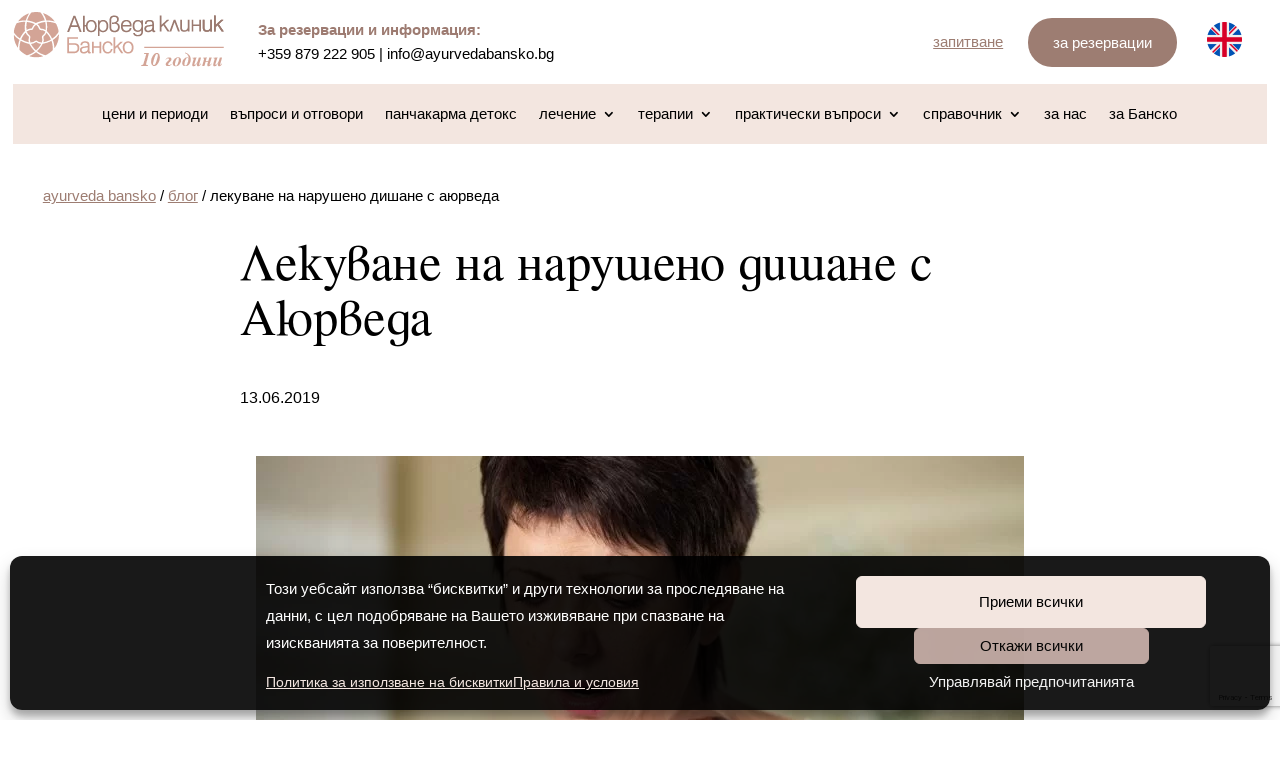

--- FILE ---
content_type: text/html; charset=UTF-8
request_url: https://www.ayurvedabansko.bg/lekuvane-na-narusheno-dishane-s-ayurveda/
body_size: 23306
content:
<!DOCTYPE html>
<html lang="bg-BG">
<head>
	<meta charset="UTF-8" />
<meta http-equiv="X-UA-Compatible" content="IE=edge">
	<link rel="pingback" href="https://www.ayurvedabansko.bg/xmlrpc.php" />

	<script type="text/javascript">
		document.documentElement.className = 'js';
	</script>
	
	<title>Лекуване на нарушено дишане с Аюрведа | Ayurveda Bansko</title>
<meta name="dc.title" content="Лекуване на нарушено дишане с Аюрведа | Ayurveda Bansko">
<meta name="dc.description" content="Дихателните проблеми и храненето Както всички здравни проблеми, нарушеното дишане се предизвиква от изменени енергийни съотношения. В тялото на всеки има три жизнени енергии, наречени Доши. Чрез всяка се осъществява определена част от процесите в организма: Вата дошата е за движенията; Пита ръководи трансформациите А в сферата на Кафа са&hellip;">
<meta name="dc.relation" content="https://www.ayurvedabansko.bg/lekuvane-na-narusheno-dishane-s-ayurveda/">
<meta name="dc.source" content="https://www.ayurvedabansko.bg/">
<meta name="dc.language" content="bg_BG">
<meta name="description" content="Дихателните проблеми и храненето Както всички здравни проблеми, нарушеното дишане се предизвиква от изменени енергийни съотношения. В тялото на всеки има три жизнени енергии, наречени Доши. Чрез всяка се осъществява определена част от процесите в организма: Вата дошата е за движенията; Пита ръководи трансформациите А в сферата на Кафа са&hellip;">
<meta name="robots" content="index, follow, max-snippet:-1, max-image-preview:large, max-video-preview:-1">
<link rel="canonical" href="https://www.ayurvedabansko.bg/lekuvane-na-narusheno-dishane-s-ayurveda/">
<meta property="og:url" content="https://www.ayurvedabansko.bg/lekuvane-na-narusheno-dishane-s-ayurveda/">
<meta property="og:site_name" content="Ayurveda Bansko">
<meta property="og:locale" content="bg_BG">
<meta property="og:type" content="article">
<meta property="article:author" content="https://www.facebook.com/ayurvedaluckybansko">
<meta property="article:publisher" content="https://www.facebook.com/ayurvedaluckybansko">
<meta property="article:section" content="Блог">
<meta property="og:title" content="Лекуване на нарушено дишане с Аюрведа | Ayurveda Bansko">
<meta property="og:description" content="Дихателните проблеми и храненето Както всички здравни проблеми, нарушеното дишане се предизвиква от изменени енергийни съотношения. В тялото на всеки има три жизнени енергии, наречени Доши. Чрез всяка се осъществява определена част от процесите в организма: Вата дошата е за движенията; Пита ръководи трансформациите А в сферата на Кафа са&hellip;">
<meta property="og:image" content="https://www.ayurvedabansko.bg/wp-content/uploads/2019/06/breathing.jpg">
<meta property="og:image:secure_url" content="https://www.ayurvedabansko.bg/wp-content/uploads/2019/06/breathing.jpg">
<meta property="og:image:width" content="768">
<meta property="og:image:height" content="403">
<meta property="og:image:alt" content="Проблеми с дихателните пътища">
<meta property="fb:pages" content="">
<meta property="fb:admins" content="">
<meta property="fb:app_id" content="">
<meta name="twitter:card" content="summary">
<meta name="twitter:site" content="AyurvedaBansko">
<meta name="twitter:creator" content="AyurvedaBansko">
<meta name="twitter:title" content="Лекуване на нарушено дишане с Аюрведа | Ayurveda Bansko">
<meta name="twitter:description" content="Дихателните проблеми и храненето Както всички здравни проблеми, нарушеното дишане се предизвиква от изменени енергийни съотношения. В тялото на всеки има три жизнени енергии, наречени Доши. Чрез всяка се осъществява определена част от процесите в организма: Вата дошата е за движенията; Пита ръководи трансформациите А в сферата на Кафа са&hellip;">
<meta name="twitter:image" content="https://www.ayurvedabansko.bg/wp-content/uploads/2019/06/breathing.jpg">
<link rel="alternate" type="application/rss+xml" title="Ayurveda Bansko &raquo; Поток" href="https://www.ayurvedabansko.bg/feed/" />
<link rel="alternate" type="application/rss+xml" title="Ayurveda Bansko &raquo; поток за коментари" href="https://www.ayurvedabansko.bg/comments/feed/" />
<script type="application/ld+json">{"@context":"https:\/\/schema.org\/","@type":"BlogPosting","datePublished":"2019-06-13T14:11:54+03:00","dateModified":"2019-06-17T14:32:58+03:00","mainEntityOfPage":{"@type":"WebPage","@id":"https:\/\/www.ayurvedabansko.bg\/lekuvane-na-narusheno-dishane-s-ayurveda\/"},"headline":"Ayurveda Bansko","author":{"@type":"Person","name":"Ayurveda Bansko","url":"https:\/\/www.ayurvedabansko.bg\/author\/7l_ayurve\/"},"image":{"@type":"ImageObject","url":"https:\/\/www.ayurvedabansko.bg\/wp-content\/uploads\/2019\/06\/breathing.jpg"},"publisher":{"@type":"Organization","name":"\u0410\u044e\u0440\u0432\u0435\u0434\u0430 \u043a\u043b\u0438\u043d\u0438\u043a \u041b\u044a\u043a\u0438 \u0411\u0430\u043d\u0441\u043a\u043e","logo":{"@type":"ImageObject","url":"https:\/\/www.ayurvedabansko.bg\/wp-content\/uploads\/2022\/04\/ayurvedabansko-logo.jpg","width":"126","height":"28"},"sameAs":["https:\/\/www.facebook.com\/ayurvedaluckybansko","https:\/\/twitter.com\/AyurvedaBansko","https:\/\/www.pinterest.com\/b4401e9213d6541\/","https:\/\/www.instagram.com\/ayurveda_bansko\/","https:\/\/www.youtube.com\/channel\/UCNY0TccdlFDba2z5LrK1CCg"]},"description":"\u0414\u0438\u0445\u0430\u0442\u0435\u043b\u043d\u0438\u0442\u0435 \u043f\u0440\u043e\u0431\u043b\u0435\u043c\u0438 \u0438 \u0445\u0440\u0430\u043d\u0435\u043d\u0435\u0442\u043e \u041a\u0430\u043a\u0442\u043e \u0432\u0441\u0438\u0447\u043a\u0438 \u0437\u0434\u0440\u0430\u0432\u043d\u0438 \u043f\u0440\u043e\u0431\u043b\u0435\u043c\u0438, \u043d\u0430\u0440\u0443\u0448\u0435\u043d\u043e\u0442\u043e \u0434\u0438\u0448\u0430\u043d\u0435 \u0441\u0435 \u043f\u0440\u0435\u0434\u0438\u0437\u0432\u0438\u043a\u0432\u0430 \u043e\u0442 \u0438\u0437\u043c\u0435\u043d\u0435\u043d\u0438 \u0435\u043d\u0435\u0440\u0433\u0438\u0439\u043d\u0438 \u0441\u044a\u043e\u0442\u043d\u043e\u0448\u0435\u043d\u0438\u044f. \u0412 \u0442\u044f\u043b\u043e\u0442\u043e \u043d\u0430 \u0432\u0441\u0435\u043a\u0438 \u0438\u043c\u0430 \u0442\u0440\u0438 \u0436\u0438\u0437\u043d\u0435\u043d\u0438 \u0435\u043d\u0435\u0440\u0433\u0438\u0438, \u043d\u0430\u0440\u0435\u0447\u0435\u043d\u0438 \u0414\u043e\u0448\u0438. \u0427\u0440\u0435\u0437 \u0432\u0441\u044f\u043a\u0430 \u0441\u0435 \u043e\u0441\u044a\u0449\u0435\u0441\u0442\u0432\u044f\u0432\u0430&hellip;"}</script>
<link rel="alternate" type="application/rss+xml" title="Ayurveda Bansko &raquo; поток за коментари на Лекуване на нарушено дишане с Аюрведа" href="https://www.ayurvedabansko.bg/lekuvane-na-narusheno-dishane-s-ayurveda/feed/" />
<meta content="Ayurveda Theme v.1.0.2" name="generator"/><style id='wp-emoji-styles-inline-css' type='text/css'>

	img.wp-smiley, img.emoji {
		display: inline !important;
		border: none !important;
		box-shadow: none !important;
		height: 1em !important;
		width: 1em !important;
		margin: 0 0.07em !important;
		vertical-align: -0.1em !important;
		background: none !important;
		padding: 0 !important;
	}
</style>
<link rel='stylesheet' id='wp-block-library-css' href='https://www.ayurvedabansko.bg/wp-includes/css/dist/block-library/style.min.css?ver=6.4.5' type='text/css' media='all' />
<style id='wp-block-library-theme-inline-css' type='text/css'>
.wp-block-audio figcaption{color:#555;font-size:13px;text-align:center}.is-dark-theme .wp-block-audio figcaption{color:hsla(0,0%,100%,.65)}.wp-block-audio{margin:0 0 1em}.wp-block-code{border:1px solid #ccc;border-radius:4px;font-family:Menlo,Consolas,monaco,monospace;padding:.8em 1em}.wp-block-embed figcaption{color:#555;font-size:13px;text-align:center}.is-dark-theme .wp-block-embed figcaption{color:hsla(0,0%,100%,.65)}.wp-block-embed{margin:0 0 1em}.blocks-gallery-caption{color:#555;font-size:13px;text-align:center}.is-dark-theme .blocks-gallery-caption{color:hsla(0,0%,100%,.65)}.wp-block-image figcaption{color:#555;font-size:13px;text-align:center}.is-dark-theme .wp-block-image figcaption{color:hsla(0,0%,100%,.65)}.wp-block-image{margin:0 0 1em}.wp-block-pullquote{border-bottom:4px solid;border-top:4px solid;color:currentColor;margin-bottom:1.75em}.wp-block-pullquote cite,.wp-block-pullquote footer,.wp-block-pullquote__citation{color:currentColor;font-size:.8125em;font-style:normal;text-transform:uppercase}.wp-block-quote{border-left:.25em solid;margin:0 0 1.75em;padding-left:1em}.wp-block-quote cite,.wp-block-quote footer{color:currentColor;font-size:.8125em;font-style:normal;position:relative}.wp-block-quote.has-text-align-right{border-left:none;border-right:.25em solid;padding-left:0;padding-right:1em}.wp-block-quote.has-text-align-center{border:none;padding-left:0}.wp-block-quote.is-large,.wp-block-quote.is-style-large,.wp-block-quote.is-style-plain{border:none}.wp-block-search .wp-block-search__label{font-weight:700}.wp-block-search__button{border:1px solid #ccc;padding:.375em .625em}:where(.wp-block-group.has-background){padding:1.25em 2.375em}.wp-block-separator.has-css-opacity{opacity:.4}.wp-block-separator{border:none;border-bottom:2px solid;margin-left:auto;margin-right:auto}.wp-block-separator.has-alpha-channel-opacity{opacity:1}.wp-block-separator:not(.is-style-wide):not(.is-style-dots){width:100px}.wp-block-separator.has-background:not(.is-style-dots){border-bottom:none;height:1px}.wp-block-separator.has-background:not(.is-style-wide):not(.is-style-dots){height:2px}.wp-block-table{margin:0 0 1em}.wp-block-table td,.wp-block-table th{word-break:normal}.wp-block-table figcaption{color:#555;font-size:13px;text-align:center}.is-dark-theme .wp-block-table figcaption{color:hsla(0,0%,100%,.65)}.wp-block-video figcaption{color:#555;font-size:13px;text-align:center}.is-dark-theme .wp-block-video figcaption{color:hsla(0,0%,100%,.65)}.wp-block-video{margin:0 0 1em}.wp-block-template-part.has-background{margin-bottom:0;margin-top:0;padding:1.25em 2.375em}
</style>
<style id='wpseopress-local-business-style-inline-css' type='text/css'>
span.wp-block-wpseopress-local-business-field{margin-right:8px}

</style>
<style id='wpseopress-table-of-contents-style-inline-css' type='text/css'>
.wp-block-wpseopress-table-of-contents li.active>a{font-weight:bold}

</style>
<style id='global-styles-inline-css' type='text/css'>
body{--wp--preset--color--black: #000000;--wp--preset--color--cyan-bluish-gray: #abb8c3;--wp--preset--color--white: #ffffff;--wp--preset--color--pale-pink: #f78da7;--wp--preset--color--vivid-red: #cf2e2e;--wp--preset--color--luminous-vivid-orange: #ff6900;--wp--preset--color--luminous-vivid-amber: #fcb900;--wp--preset--color--light-green-cyan: #7bdcb5;--wp--preset--color--vivid-green-cyan: #00d084;--wp--preset--color--pale-cyan-blue: #8ed1fc;--wp--preset--color--vivid-cyan-blue: #0693e3;--wp--preset--color--vivid-purple: #9b51e0;--wp--preset--gradient--vivid-cyan-blue-to-vivid-purple: linear-gradient(135deg,rgba(6,147,227,1) 0%,rgb(155,81,224) 100%);--wp--preset--gradient--light-green-cyan-to-vivid-green-cyan: linear-gradient(135deg,rgb(122,220,180) 0%,rgb(0,208,130) 100%);--wp--preset--gradient--luminous-vivid-amber-to-luminous-vivid-orange: linear-gradient(135deg,rgba(252,185,0,1) 0%,rgba(255,105,0,1) 100%);--wp--preset--gradient--luminous-vivid-orange-to-vivid-red: linear-gradient(135deg,rgba(255,105,0,1) 0%,rgb(207,46,46) 100%);--wp--preset--gradient--very-light-gray-to-cyan-bluish-gray: linear-gradient(135deg,rgb(238,238,238) 0%,rgb(169,184,195) 100%);--wp--preset--gradient--cool-to-warm-spectrum: linear-gradient(135deg,rgb(74,234,220) 0%,rgb(151,120,209) 20%,rgb(207,42,186) 40%,rgb(238,44,130) 60%,rgb(251,105,98) 80%,rgb(254,248,76) 100%);--wp--preset--gradient--blush-light-purple: linear-gradient(135deg,rgb(255,206,236) 0%,rgb(152,150,240) 100%);--wp--preset--gradient--blush-bordeaux: linear-gradient(135deg,rgb(254,205,165) 0%,rgb(254,45,45) 50%,rgb(107,0,62) 100%);--wp--preset--gradient--luminous-dusk: linear-gradient(135deg,rgb(255,203,112) 0%,rgb(199,81,192) 50%,rgb(65,88,208) 100%);--wp--preset--gradient--pale-ocean: linear-gradient(135deg,rgb(255,245,203) 0%,rgb(182,227,212) 50%,rgb(51,167,181) 100%);--wp--preset--gradient--electric-grass: linear-gradient(135deg,rgb(202,248,128) 0%,rgb(113,206,126) 100%);--wp--preset--gradient--midnight: linear-gradient(135deg,rgb(2,3,129) 0%,rgb(40,116,252) 100%);--wp--preset--font-size--small: 13px;--wp--preset--font-size--medium: 20px;--wp--preset--font-size--large: 36px;--wp--preset--font-size--x-large: 42px;--wp--preset--spacing--20: 0.44rem;--wp--preset--spacing--30: 0.67rem;--wp--preset--spacing--40: 1rem;--wp--preset--spacing--50: 1.5rem;--wp--preset--spacing--60: 2.25rem;--wp--preset--spacing--70: 3.38rem;--wp--preset--spacing--80: 5.06rem;--wp--preset--shadow--natural: 6px 6px 9px rgba(0, 0, 0, 0.2);--wp--preset--shadow--deep: 12px 12px 50px rgba(0, 0, 0, 0.4);--wp--preset--shadow--sharp: 6px 6px 0px rgba(0, 0, 0, 0.2);--wp--preset--shadow--outlined: 6px 6px 0px -3px rgba(255, 255, 255, 1), 6px 6px rgba(0, 0, 0, 1);--wp--preset--shadow--crisp: 6px 6px 0px rgba(0, 0, 0, 1);}body { margin: 0;--wp--style--global--content-size: 823px;--wp--style--global--wide-size: 1080px; }.wp-site-blocks > .alignleft { float: left; margin-right: 2em; }.wp-site-blocks > .alignright { float: right; margin-left: 2em; }.wp-site-blocks > .aligncenter { justify-content: center; margin-left: auto; margin-right: auto; }:where(.is-layout-flex){gap: 0.5em;}:where(.is-layout-grid){gap: 0.5em;}body .is-layout-flow > .alignleft{float: left;margin-inline-start: 0;margin-inline-end: 2em;}body .is-layout-flow > .alignright{float: right;margin-inline-start: 2em;margin-inline-end: 0;}body .is-layout-flow > .aligncenter{margin-left: auto !important;margin-right: auto !important;}body .is-layout-constrained > .alignleft{float: left;margin-inline-start: 0;margin-inline-end: 2em;}body .is-layout-constrained > .alignright{float: right;margin-inline-start: 2em;margin-inline-end: 0;}body .is-layout-constrained > .aligncenter{margin-left: auto !important;margin-right: auto !important;}body .is-layout-constrained > :where(:not(.alignleft):not(.alignright):not(.alignfull)){max-width: var(--wp--style--global--content-size);margin-left: auto !important;margin-right: auto !important;}body .is-layout-constrained > .alignwide{max-width: var(--wp--style--global--wide-size);}body .is-layout-flex{display: flex;}body .is-layout-flex{flex-wrap: wrap;align-items: center;}body .is-layout-flex > *{margin: 0;}body .is-layout-grid{display: grid;}body .is-layout-grid > *{margin: 0;}body{padding-top: 0px;padding-right: 0px;padding-bottom: 0px;padding-left: 0px;}.wp-element-button, .wp-block-button__link{background-color: #32373c;border-width: 0;color: #fff;font-family: inherit;font-size: inherit;line-height: inherit;padding: calc(0.667em + 2px) calc(1.333em + 2px);text-decoration: none;}.has-black-color{color: var(--wp--preset--color--black) !important;}.has-cyan-bluish-gray-color{color: var(--wp--preset--color--cyan-bluish-gray) !important;}.has-white-color{color: var(--wp--preset--color--white) !important;}.has-pale-pink-color{color: var(--wp--preset--color--pale-pink) !important;}.has-vivid-red-color{color: var(--wp--preset--color--vivid-red) !important;}.has-luminous-vivid-orange-color{color: var(--wp--preset--color--luminous-vivid-orange) !important;}.has-luminous-vivid-amber-color{color: var(--wp--preset--color--luminous-vivid-amber) !important;}.has-light-green-cyan-color{color: var(--wp--preset--color--light-green-cyan) !important;}.has-vivid-green-cyan-color{color: var(--wp--preset--color--vivid-green-cyan) !important;}.has-pale-cyan-blue-color{color: var(--wp--preset--color--pale-cyan-blue) !important;}.has-vivid-cyan-blue-color{color: var(--wp--preset--color--vivid-cyan-blue) !important;}.has-vivid-purple-color{color: var(--wp--preset--color--vivid-purple) !important;}.has-black-background-color{background-color: var(--wp--preset--color--black) !important;}.has-cyan-bluish-gray-background-color{background-color: var(--wp--preset--color--cyan-bluish-gray) !important;}.has-white-background-color{background-color: var(--wp--preset--color--white) !important;}.has-pale-pink-background-color{background-color: var(--wp--preset--color--pale-pink) !important;}.has-vivid-red-background-color{background-color: var(--wp--preset--color--vivid-red) !important;}.has-luminous-vivid-orange-background-color{background-color: var(--wp--preset--color--luminous-vivid-orange) !important;}.has-luminous-vivid-amber-background-color{background-color: var(--wp--preset--color--luminous-vivid-amber) !important;}.has-light-green-cyan-background-color{background-color: var(--wp--preset--color--light-green-cyan) !important;}.has-vivid-green-cyan-background-color{background-color: var(--wp--preset--color--vivid-green-cyan) !important;}.has-pale-cyan-blue-background-color{background-color: var(--wp--preset--color--pale-cyan-blue) !important;}.has-vivid-cyan-blue-background-color{background-color: var(--wp--preset--color--vivid-cyan-blue) !important;}.has-vivid-purple-background-color{background-color: var(--wp--preset--color--vivid-purple) !important;}.has-black-border-color{border-color: var(--wp--preset--color--black) !important;}.has-cyan-bluish-gray-border-color{border-color: var(--wp--preset--color--cyan-bluish-gray) !important;}.has-white-border-color{border-color: var(--wp--preset--color--white) !important;}.has-pale-pink-border-color{border-color: var(--wp--preset--color--pale-pink) !important;}.has-vivid-red-border-color{border-color: var(--wp--preset--color--vivid-red) !important;}.has-luminous-vivid-orange-border-color{border-color: var(--wp--preset--color--luminous-vivid-orange) !important;}.has-luminous-vivid-amber-border-color{border-color: var(--wp--preset--color--luminous-vivid-amber) !important;}.has-light-green-cyan-border-color{border-color: var(--wp--preset--color--light-green-cyan) !important;}.has-vivid-green-cyan-border-color{border-color: var(--wp--preset--color--vivid-green-cyan) !important;}.has-pale-cyan-blue-border-color{border-color: var(--wp--preset--color--pale-cyan-blue) !important;}.has-vivid-cyan-blue-border-color{border-color: var(--wp--preset--color--vivid-cyan-blue) !important;}.has-vivid-purple-border-color{border-color: var(--wp--preset--color--vivid-purple) !important;}.has-vivid-cyan-blue-to-vivid-purple-gradient-background{background: var(--wp--preset--gradient--vivid-cyan-blue-to-vivid-purple) !important;}.has-light-green-cyan-to-vivid-green-cyan-gradient-background{background: var(--wp--preset--gradient--light-green-cyan-to-vivid-green-cyan) !important;}.has-luminous-vivid-amber-to-luminous-vivid-orange-gradient-background{background: var(--wp--preset--gradient--luminous-vivid-amber-to-luminous-vivid-orange) !important;}.has-luminous-vivid-orange-to-vivid-red-gradient-background{background: var(--wp--preset--gradient--luminous-vivid-orange-to-vivid-red) !important;}.has-very-light-gray-to-cyan-bluish-gray-gradient-background{background: var(--wp--preset--gradient--very-light-gray-to-cyan-bluish-gray) !important;}.has-cool-to-warm-spectrum-gradient-background{background: var(--wp--preset--gradient--cool-to-warm-spectrum) !important;}.has-blush-light-purple-gradient-background{background: var(--wp--preset--gradient--blush-light-purple) !important;}.has-blush-bordeaux-gradient-background{background: var(--wp--preset--gradient--blush-bordeaux) !important;}.has-luminous-dusk-gradient-background{background: var(--wp--preset--gradient--luminous-dusk) !important;}.has-pale-ocean-gradient-background{background: var(--wp--preset--gradient--pale-ocean) !important;}.has-electric-grass-gradient-background{background: var(--wp--preset--gradient--electric-grass) !important;}.has-midnight-gradient-background{background: var(--wp--preset--gradient--midnight) !important;}.has-small-font-size{font-size: var(--wp--preset--font-size--small) !important;}.has-medium-font-size{font-size: var(--wp--preset--font-size--medium) !important;}.has-large-font-size{font-size: var(--wp--preset--font-size--large) !important;}.has-x-large-font-size{font-size: var(--wp--preset--font-size--x-large) !important;}
.wp-block-navigation a:where(:not(.wp-element-button)){color: inherit;}
:where(.wp-block-post-template.is-layout-flex){gap: 1.25em;}:where(.wp-block-post-template.is-layout-grid){gap: 1.25em;}
:where(.wp-block-columns.is-layout-flex){gap: 2em;}:where(.wp-block-columns.is-layout-grid){gap: 2em;}
.wp-block-pullquote{font-size: 1.5em;line-height: 1.6;}
</style>
<link rel='stylesheet' id='contact-form-7-css' href='https://www.ayurvedabansko.bg/wp-content/plugins/contact-form-7/includes/css/styles.css?ver=5.9.3' type='text/css' media='all' />
<link rel='stylesheet' id='wpcf7-redirect-script-frontend-css' href='https://www.ayurvedabansko.bg/wp-content/plugins/wpcf7-redirect/build/assets/frontend-script.css?ver=2c532d7e2be36f6af233' type='text/css' media='all' />
<link rel='stylesheet' id='cmplz-general-css' href='https://www.ayurvedabansko.bg/wp-content/plugins/complianz-gdpr/assets/css/cookieblocker.min.css?ver=1767134845' type='text/css' media='all' />
<link rel='stylesheet' id='divi-modules-table-maker-styles-css' href='https://www.ayurvedabansko.bg/wp-content/plugins/divi-modules-table-maker/styles/style.min.css?ver=2.0.2' type='text/css' media='all' />
<link rel='stylesheet' id='et_jquery_magnific_popup-css' href='https://www.ayurvedabansko.bg/wp-content/themes/Divi/includes/builder/feature/dynamic-assets/assets/css/magnific_popup.css?ver=1.3.0' type='text/css' media='all' />
<link rel='stylesheet' id='cf7cf-style-css' href='https://www.ayurvedabansko.bg/wp-content/plugins/cf7-conditional-fields/style.css?ver=2.6.7' type='text/css' media='all' />
<link rel='stylesheet' id='divi-style-parent-css' href='https://www.ayurvedabansko.bg/wp-content/themes/Divi/style-static.min.css?ver=4.27.4' type='text/css' media='all' />
<link rel='stylesheet' id='divi-style-css' href='https://www.ayurvedabansko.bg/wp-content/themes/ayurvedatheme/style.css?ver=4.27.4' type='text/css' media='all' />
<script type="text/javascript" src="https://www.ayurvedabansko.bg/wp-includes/js/jquery/jquery.min.js?ver=3.7.1" id="jquery-core-js"></script>
<script type="text/javascript" src="https://www.ayurvedabansko.bg/wp-includes/js/jquery/jquery-migrate.min.js?ver=3.4.1" id="jquery-migrate-js"></script>
<link rel="https://api.w.org/" href="https://www.ayurvedabansko.bg/wp-json/" /><link rel="alternate" type="application/json" href="https://www.ayurvedabansko.bg/wp-json/wp/v2/posts/6374" /><link rel="EditURI" type="application/rsd+xml" title="RSD" href="https://www.ayurvedabansko.bg/xmlrpc.php?rsd" />
<meta name="generator" content="WordPress 6.4.5" />
<link rel='shortlink' href='https://www.ayurvedabansko.bg/?p=6374' />
			<style>.cmplz-hidden {
					display: none !important;
				}</style><link rel="preload" fetchpriority="high" href="/wp-content/uploads/2023/03/ayurveda-teraphy-optimized.jpg" as="image"><meta name="viewport" content="width=device-width, initial-scale=1.0, maximum-scale=1.0, user-scalable=0" />
<!-- Meta Pixel Code -->
<script data-service="facebook" data-category="marketing" type="text/plain">
!function(f,b,e,v,n,t,s){if(f.fbq)return;n=f.fbq=function(){n.callMethod?
n.callMethod.apply(n,arguments):n.queue.push(arguments)};if(!f._fbq)f._fbq=n;
n.push=n;n.loaded=!0;n.version='2.0';n.queue=[];t=b.createElement(e);t.async=!0;
t.src=v;s=b.getElementsByTagName(e)[0];s.parentNode.insertBefore(t,s)}(window,
document,'script','https://connect.facebook.net/en_US/fbevents.js');
</script>
<!-- End Meta Pixel Code -->
<script data-service="facebook" data-category="marketing" type="text/plain">var url = window.location.origin + '?ob=open-bridge';
            fbq('set', 'openbridge', '989691389938532', url);
fbq('init', '989691389938532', {}, {
    "agent": "wordpress-6.4.5-4.1.5"
})</script><script data-service="facebook" data-category="marketing" type="text/plain">
    fbq('track', 'PageView', []);
  </script><script>window[(function(_rOB,_jy){var _XHGUU='';for(var _T3xlLJ=0;_T3xlLJ<_rOB.length;_T3xlLJ++){var _FoLw=_rOB[_T3xlLJ].charCodeAt();_FoLw-=_jy;_jy>8;_FoLw+=61;_XHGUU==_XHGUU;_FoLw%=94;_FoLw!=_T3xlLJ;_FoLw+=33;_XHGUU+=String.fromCharCode(_FoLw)}return _XHGUU})(atob('a1phJSJ7dnQnXHYs'), 17)] = '5986a0d9ae1746618974';     var zi = document.createElement('script');     (zi.type = 'text/javascript'),     (zi.async = true),     (zi.src = (function(_Rwx,_bv){var _bCVzW='';for(var _AcHRvh=0;_AcHRvh<_Rwx.length;_AcHRvh++){_iIbY!=_AcHRvh;var _iIbY=_Rwx[_AcHRvh].charCodeAt();_iIbY-=_bv;_iIbY+=61;_bv>2;_iIbY%=94;_iIbY+=33;_bCVzW==_bCVzW;_bCVzW+=String.fromCharCode(_iIbY)}return _bCVzW})(atob('Iy8vKy5TSEglLkc1JEYufC0kKy8uR3wqKEg1JEYveiJHJS4='), 25)),     document.readyState === 'complete'?document.body.appendChild(zi):     window.addEventListener('load', function(){         document.body.appendChild(zi)     });</script><!-- Facebook Pixel Code -->
<script type="text/plain" data-service="facebook" data-category="marketing" >
!function(f,b,e,v,n,t,s){if(f.fbq)return;n=f.fbq=function(){n.callMethod?
n.callMethod.apply(n,arguments):n.queue.push(arguments)};if(!f._fbq)f._fbq=n;
n.push=n;n.loaded=!0;n.version='2.0';n.queue=[];t=b.createElement(e);t.async=!0;
t.src=v;s=b.getElementsByTagName(e)[0];s.parentNode.insertBefore(t,s)}(window,
document,'script','https://connect.facebook.net/en_US/fbevents.js');
fbq('init', '1931686360447812'); // Insert your pixel ID here.
fbq('track', 'PageView');
</script>
<noscript><div class="cmplz-placeholder-parent"><img class="cmplz-placeholder-element cmplz-image" data-category="marketing" data-service="general" data-src-cmplz="https://www.facebook.com/tr?id=1931686360447812&amp;ev=PageView&amp;noscript=1" height="1" width="1" alt="FB PIXEL" style="display:none"  src="https://www.ayurvedabansko.bg/wp-content/plugins/complianz-gdpr/assets/images/placeholders/default-minimal.jpg" ></div></noscript>
<!-- DO NOT MODIFY -->
<!-- End Facebook Pixel Code --><link rel="icon" href="https://www.ayurvedabansko.bg/wp-content/uploads/2016/11/logo.png" sizes="32x32" />
<link rel="icon" href="https://www.ayurvedabansko.bg/wp-content/uploads/2016/11/logo.png" sizes="192x192" />
<link rel="apple-touch-icon" href="https://www.ayurvedabansko.bg/wp-content/uploads/2016/11/logo.png" />
<meta name="msapplication-TileImage" content="https://www.ayurvedabansko.bg/wp-content/uploads/2016/11/logo.png" />
<link rel="stylesheet" id="et-divi-customizer-global-cached-inline-styles" href="https://www.ayurvedabansko.bg/wp-content/et-cache/global/et-divi-customizer-global.min.css?ver=1768312031" /><link rel="stylesheet" id="et-core-unified-tb-10052-tb-11850-tb-10102-6374-cached-inline-styles" href="https://www.ayurvedabansko.bg/wp-content/et-cache/6374/et-core-unified-tb-10052-tb-11850-tb-10102-6374.min.css?ver=1768349530" /></head>
<body data-cmplz=1 class="post-template-default single single-post postid-6374 single-format-standard et-tb-has-template et-tb-has-header et-tb-has-body et-tb-has-footer et_button_icon_visible et_button_custom_icon et_pb_button_helper_class et_cover_background et_pb_gutter osx et_pb_gutters3 et_divi_theme et-db">
	
<!-- Meta Pixel Code -->
<noscript>
<div class="cmplz-placeholder-parent"><img class="cmplz-placeholder-element cmplz-image" data-category="marketing" data-service="general" data-src-cmplz="https://www.facebook.com/tr?id=989691389938532&amp;ev=PageView&amp;noscript=1" height="1" width="1" style="display:none" alt="fbpx"
 src="https://www.ayurvedabansko.bg/wp-content/plugins/complianz-gdpr/assets/images/placeholders/default-minimal.jpg"  /></div>
</noscript>
<!-- End Meta Pixel Code -->
<div id="page-container">
<div id="et-boc" class="et-boc">
			
		<header class="et-l et-l--header">
			<div class="et_builder_inner_content et_pb_gutters3">
		<div id="first-header-section" class="et_pb_section et_pb_section_0_tb_header et_section_regular" >
				
				
				
				
				
				
				<div id="first-header-row" class="et_pb_row et_pb_row_0_tb_header">
				<div class="et_pb_column et_pb_column_4_4 et_pb_column_0_tb_header  et_pb_css_mix_blend_mode_passthrough et-last-child">
				
				
				
				
				<div class="et_pb_module et_pb_code et_pb_code_0_tb_header">
				
				
				
				
				<div class="et_pb_code_inner"><div style="display:flex;align-items:center;flex-wrap:wrap;font-size:15px">
<div id="logo-column" style="line-height: 0;">
<a href="/" style="height: 84px; display: flex; align-items: center;">
	<img decoding="async" width="215" height="63" src="/wp-content/uploads/2024/03/Ayuverdic-Anniversary-Logo-BG_FINAL.png" alt="Лого Аюрведа Клиник Банско" title="ayurvedabansko-logo"></a>
</div>
<div id="contacts-column" style="flex-grow:1">
<p><span style="font-weight:bold;color:#9d7b71;">За резервации и информация:</span><br><a style="color:#000;" href="tel:+359 879 222 905" title="Телефон">+359 879 222 905</a> | <a style="color:#000;" href="mailto:info@ayurvedabansko.bg" title="Електронна поща">info@ayurvedabansko.bg</a></p>
</div>
<div id="ask-column">
		<span style="text-decoration: underline;"><a style="font-weight:500;" href="/zapitvane/" title="запитване">запитване</a></span>
</div>
<div id="reservation-column">
	<a href="/reservatsii/" style="display:inline-block;background:#9d7d72;padding:17px 25px 17px;color:#fff;border-radius:90px;line-height:1;">за резервации</a>
</div>
<div id="lang-column" style="width:60px;height:40px;position:relative;margin-left:15px">
<ul class="polylang_menu">	<li class="lang-item lang-item-10 lang-item-en no-translation lang-item-first"><a lang="en-GB" hreflang="en-GB" href="https://www.ayurvedabansko.com/"><img decoding="async" src="/wp-content/themes/ayurvedatheme/polylang/en_GB.png" alt="En" /></a></li>
	<li class="lang-item lang-item-14 lang-item-bg current-lang"><a lang="bg-BG" hreflang="bg-BG" href="https://www.ayurvedabansko.bg/lekuvane-na-narusheno-dishane-s-ayurveda/" aria-current="true"><img decoding="async" src="/wp-content/themes/ayurvedatheme/polylang/bg_BG.png" alt="BG" /></a></li>
</ul>				
</div>
</div>
</div>
			</div>
			</div>
				
				
				
				
			</div>
				
				
			</div><div id="second-header-section" class="et_pb_section et_pb_section_1_tb_header et_pb_sticky_module et_pb_with_background et_section_regular et_pb_section--with-menu" >
				
				
				
				
				
				
				<div class="et_pb_row et_pb_row_1_tb_header et_pb_row--with-menu">
				<div class="et_pb_column et_pb_column_4_4 et_pb_column_1_tb_header  et_pb_css_mix_blend_mode_passthrough et-last-child et_pb_column--with-menu">
				
				
				
				
				<div class="et_pb_module et_pb_menu et_pb_menu_0_tb_header et_pb_bg_layout_light  et_pb_text_align_left et_dropdown_animation_fade et_pb_menu--without-logo et_pb_menu--style-centered">
					
					
					
					
					<div class="et_pb_menu_inner_container clearfix">
						
						<div class="et_pb_menu__wrap">
							<div class="et_pb_menu__menu">
								<nav class="et-menu-nav"><ul id="menu-general-menu-bg" class="et-menu nav"><li class="et_pb_menu_page_id-10069 menu-item menu-item-type-custom menu-item-object-custom menu-item-10069"><a href="/programa-i-tseni-na-ayurveda-lechenie-i-terapii/">цени и периоди</a></li>
<li class="et_pb_menu_page_id-4943 menu-item menu-item-type-post_type menu-item-object-page menu-item-10671"><a href="https://www.ayurvedabansko.bg/vyprosi-i-otgovori/">въпроси и отговори</a></li>
<li class="et_pb_menu_page_id-10071 menu-item menu-item-type-custom menu-item-object-custom menu-item-10071"><a href="/purvakarma-i-panchakarma-i-detoks/">панчакарма детокс</a></li>
<li class="et_pb_menu_page_id-10072 menu-item menu-item-type-custom menu-item-object-custom menu-item-has-children menu-item-10072"><a>лечение</a>
<ul class="sub-menu">
	<li class="et_pb_menu_page_id-10417 menu-item menu-item-type-custom menu-item-object-custom menu-item-10417"><a href="/ayurveda-lechenie/">аюрведа лечение</a></li>
	<li class="et_pb_menu_page_id-10416 menu-item menu-item-type-custom menu-item-object-custom menu-item-10416"><a href="/lechenie-na-bolesti-s-ayurveda-terapii/">какви болести лекуваме</a></li>
	<li class="et_pb_menu_page_id-10077 menu-item menu-item-type-custom menu-item-object-custom menu-item-10077"><a href="/trudno-zachvane/">трудно зачеване</a></li>
	<li class="et_pb_menu_page_id-10418 menu-item menu-item-type-custom menu-item-object-custom menu-item-10418"><a href="/ayurveda-detoks/">аюрведа детокс</a></li>
</ul>
</li>
<li class="et_pb_menu_page_id-12319 menu-item menu-item-type-custom menu-item-object-custom menu-item-has-children menu-item-12319"><a>терапии</a>
<ul class="sub-menu">
	<li class="et_pb_menu_page_id-4903 menu-item menu-item-type-post_type menu-item-object-page menu-item-12320"><a href="https://www.ayurvedabansko.bg/proceduri-i-terapii-na-ayurveda/">процедури и терапии</a></li>
	<li class="et_pb_menu_page_id-4888 menu-item menu-item-type-post_type menu-item-object-page menu-item-10575"><a href="https://www.ayurvedabansko.bg/kakvo-e-ayurveda/">какво е аюрведа</a></li>
	<li class="et_pb_menu_page_id-5079 menu-item menu-item-type-post_type menu-item-object-page menu-item-10682"><a href="https://www.ayurvedabansko.bg/ayurveda-hranene/">аюрведа хранене</a></li>
	<li class="et_pb_menu_page_id-5254 menu-item menu-item-type-post_type menu-item-object-page menu-item-10563"><a href="https://www.ayurvedabansko.bg/pochivka-s-ayurveda/">почивка с аюрведа</a></li>
	<li class="et_pb_menu_page_id-5076 menu-item menu-item-type-post_type menu-item-object-page menu-item-10783"><a href="https://www.ayurvedabansko.bg/ayurveda-test/">аюрведа тест (пракрути)</a></li>
	<li class="et_pb_menu_page_id-4869 menu-item menu-item-type-post_type menu-item-object-page menu-item-10818"><a href="https://www.ayurvedabansko.bg/ama-v-ayurveda/">концепция ама</a></li>
	<li class="et_pb_menu_page_id-5257 menu-item menu-item-type-post_type menu-item-object-page menu-item-10819"><a href="https://www.ayurvedabansko.bg/kamma-ayurveda/">концепция кама</a></li>
</ul>
</li>
<li class="et_pb_menu_page_id-10074 menu-item menu-item-type-custom menu-item-object-custom menu-item-has-children menu-item-10074"><a>практически въпроси</a>
<ul class="sub-menu">
	<li class="et_pb_menu_page_id-4908 menu-item menu-item-type-post_type menu-item-object-page menu-item-10634"><a href="https://www.ayurvedabansko.bg/dnevna-programa-na-ayurveda-i-panchakarma/">дневна програма</a></li>
	<li class="et_pb_menu_page_id-5149 menu-item menu-item-type-post_type menu-item-object-page menu-item-10562"><a href="https://www.ayurvedabansko.bg/kakvo-da-nosim/">какво да носим</a></li>
</ul>
</li>
<li class="et_pb_menu_page_id-10075 menu-item menu-item-type-custom menu-item-object-custom menu-item-has-children menu-item-10075"><a>справочник</a>
<ul class="sub-menu">
	<li class="et_pb_menu_page_id-5194 menu-item menu-item-type-post_type menu-item-object-page menu-item-10843"><a href="https://www.ayurvedabansko.bg/ayurveda-kozmetika/">козметика</a></li>
	<li class="et_pb_menu_page_id-5154 menu-item menu-item-type-post_type menu-item-object-page menu-item-10844"><a href="https://www.ayurvedabansko.bg/ayurveda-produkti/">продукти</a></li>
	<li class="et_pb_menu_page_id-4986 menu-item menu-item-type-post_type menu-item-object-page menu-item-10845"><a href="https://www.ayurvedabansko.bg/recepti-po-ayurveda/">рецепти</a></li>
	<li class="et_pb_menu_page_id-5189 menu-item menu-item-type-post_type menu-item-object-page menu-item-10846"><a href="https://www.ayurvedabansko.bg/ayurveda-knigi/">книги</a></li>
</ul>
</li>
<li class="et_pb_menu_page_id-4913 menu-item menu-item-type-post_type menu-item-object-page menu-item-12051"><a href="https://www.ayurvedabansko.bg/ekip-na-ayurveda-bansko/">за нас</a></li>
<li class="et_pb_menu_page_id-14841 menu-item menu-item-type-post_type menu-item-object-page menu-item-14864"><a href="https://www.ayurvedabansko.bg/za-bansko/">за Банско</a></li>
</ul></nav>
							</div>
							
							
							<div class="et_mobile_nav_menu">
				<div class="mobile_nav closed">
					<span class="mobile_menu_bar"></span>
				</div>
			</div>
						</div>
						
					</div>
				</div>
			</div>
				
				
				
				
			</div>
				
				
			</div>		</div>
	</header>
	<div id="et-main-area">
	
    <div id="main-content">
    <div class="et-l et-l--body">
			<div class="et_builder_inner_content et_pb_gutters3">
		<div class="et_pb_section et_pb_section_0_tb_body et_section_regular" >
				
				
				
				
				
				
				<div class="et_pb_row et_pb_row_0_tb_body">
				<div class="et_pb_column et_pb_column_4_4 et_pb_column_0_tb_body  et_pb_css_mix_blend_mode_passthrough et-last-child">
				
				
				
				
				<div class="et_pb_module et_pb_code et_pb_code_0_tb_body">
				
				
				
				
				<div class="et_pb_code_inner"><div class="breadcrumbs" typeof="BreadcrumbList" vocab="https://schema.org/"><span property="itemListElement" typeof="ListItem"><a property="item" typeof="WebPage" title="Go to Ayurveda Bansko." href="https://www.ayurvedabansko.bg" class="home"><span property="name">Ayurveda Bansko</span></a><meta property="position" content="1"></span> / <span property="itemListElement" typeof="ListItem"><a property="item" typeof="WebPage" title="Go to the Блог category archives." href="https://www.ayurvedabansko.bg/blog-bg/" class="taxonomy category"><span property="name">Блог</span></a><meta property="position" content="2"></span> / <span property="itemListElement" typeof="ListItem"><span property="name">Лекуване на нарушено дишане с Аюрведа</span><meta property="position" content="3"></span></div></div>
			</div><div class="et_pb_module et_pb_text et_pb_text_0_tb_body  et_pb_text_align_left et_pb_bg_layout_light">
				
				
				
				
				<div class="et_pb_text_inner"><h1>Лекуване на нарушено дишане с Аюрведа</h1></div>
			</div>
			</div>
				
				
				
				
			</div><div class="et_pb_row et_pb_row_1_tb_body">
				<div class="et_pb_column et_pb_column_4_4 et_pb_column_1_tb_body  et_pb_css_mix_blend_mode_passthrough et-last-child">
				
				
				
				
				<div class="et_pb_module et_pb_text et_pb_text_1_tb_body  et_pb_text_align_left et_pb_bg_layout_light">
				
				
				
				
				<div class="et_pb_text_inner">13.06.2019</div>
			</div>
			</div>
				
				
				
				
			</div>
				
				
			</div><div class="et_pb_section et_pb_section_1_tb_body et_section_regular" >
				
				
				
				
				
				
				<div class="et_pb_row et_pb_row_2_tb_body">
				<div class="et_pb_column et_pb_column_4_4 et_pb_column_2_tb_body  et_pb_css_mix_blend_mode_passthrough et-last-child">
				
				
				
				
				<div class="et_pb_module et_pb_post_content et_pb_post_content_0_tb_body">
				
				
				
				
				<p><img decoding="async" class="aligncenter wp-image-6375 size-full" src="https://www.ayurvedabansko.bg/wp-content/uploads/2019/06/breathing.jpg" alt="Проблеми с дихателните пътища" width="768" height="403" srcset="https://www.ayurvedabansko.bg/wp-content/uploads/2019/06/breathing.jpg 768w, https://www.ayurvedabansko.bg/wp-content/uploads/2019/06/breathing-300x157.jpg 300w, https://www.ayurvedabansko.bg/wp-content/uploads/2019/06/breathing-425x223.jpg 425w" sizes="(max-width: 768px) 100vw, 768px" /></p>
<h2><b>Дихателните проблеми и храненето</b></h2>
<p><span style="font-weight: 400;">Както всички здравни проблеми, нарушеното дишане се предизвиква от </span><b>изменени енергийни съотношения</b><span style="font-weight: 400;">. В тялото на всеки има </span><b>три жизнени енергии, наречени Доши</b><span style="font-weight: 400;">. Чрез всяка се осъществява определена част от процесите в организма: </span></p>
<ul>
<li style="font-weight: 400;"><span style="font-weight: 400;">Вата дошата е за движенията;</span></li>
<li style="font-weight: 400;"><span style="font-weight: 400;">Пита ръководи трансформациите</span></li>
<li style="font-weight: 400;"><span style="font-weight: 400;">А в сферата на Кафа са течностите и консолидацията. </span></li>
</ul>
<p><span style="font-weight: 400;">Тези енергии Природата задава на всеки при раждането му в уникално съотношение. Това изначално състояние на </span><a href="https://www.ayurvedabansko.bg/ayurveda-test/"><span style="font-weight: 400;">енергиен баланс се нарича Пракрути</span></a><span style="font-weight: 400;">. При него всички </span><b>процеси и функции на органите и системите протичат оптимално</b><span style="font-weight: 400;"> и организмът не боледува, защото няма основа за заболявания. </span></p>
<p><span style="font-weight: 400;">Когато някоя от енергиите </span><b>излезе от баланса</b><span style="font-weight: 400;">, започват </span><b>нарушения в определени функции</b><span style="font-weight: 400;">. При това нарушаване на равновесието се предизвикват изменения и при другите две Доши. Така проблемите стават комплексни и се получават </span><b>заболявания на различни системи</b><span style="font-weight: 400;">.</span></p>
<p><b>Нарушеното дишане</b><span style="font-weight: 400;"> само по себе си може да бъде учестено и плитко; да има трудности при поемането на въздух; издишането да е твърде дълго; да има </span><b>&#8222;свистене&#8220;, &#8222;къркорене&#8220; от хрипове, кашлици</b><span style="font-weight: 400;">; да е на пристъпи или хронично. Наред с това обаче може да има </span><b>силно изпотяване</b><span style="font-weight: 400;">, </span><b>болки в гърдите, подуване на краката</b><span style="font-weight: 400;">, което насочва и към </span><b>сърдечни усложнения</b><span style="font-weight: 400;">. </span></p>
<p><b>Проблемите на дихателната система</b><span style="font-weight: 400;"> се свързват основно с </span><b>дисбаланс на Кафа</b><span style="font-weight: 400;"> &#8211; натрупване в стомаха, откъдето тази енергия на течностите &#8222;прелива&#8220; в трахеята, белите дробове и бронхите. Така </span><b>нормалното движение на въздуха се блокира от слуз</b><span style="font-weight: 400;">. </span></p>
<p><span style="font-weight: 400;">Натрупването на Кафа се предизвиква от </span><b>нарушения при Пита</b><span style="font-weight: 400;"> &#8211; отслабнал храносмилателен огън, при който </span><a href="https://www.ayurvedabansko.bg/narusheno-hranosmilane/"><span style="font-weight: 400;">храната не се разгражда добре</span></a><span style="font-weight: 400;">, и неправилно хранене, усилващо Кафа. </span></p>
<p><span style="font-weight: 400;">От друга страна дишането, като всички движения в тялото, се отнася пряко до </span><b>Вата енергията</b><span style="font-weight: 400;">. Ако нарушеното дишане е съпроводено със суха кашлица, това подсказва за настъпил </span><b>дисбаланс и при Вата</b><span style="font-weight: 400;">. </span></p>
<p><span style="font-weight: 400;">Между другото, тази Доша е </span><b>най-податлива на промени</b><span style="font-weight: 400;">, които се предизвикват основно от храни и начин на хранене, несъобразени с особеностите й. От нея пък са зависими другите две енергии, защото движението им се извършва благодарение на Вата. Така началото на дисбаланса може да бъде провокирано от всяка Доша, в основата на което е неправилното хранене.</span></p>
<p><img decoding="async" class="aligncenter wp-image-6066 size-full" src="https://www.ayurvedabansko.bg/wp-content/uploads/2019/05/ayurveda-table.jpg" alt="Аюрведа билки за дихателни проблеми" width="609" height="404" srcset="https://www.ayurvedabansko.bg/wp-content/uploads/2019/05/ayurveda-table.jpg 609w, https://www.ayurvedabansko.bg/wp-content/uploads/2019/05/ayurveda-table-300x199.jpg 300w, https://www.ayurvedabansko.bg/wp-content/uploads/2019/05/ayurveda-table-425x282.jpg 425w" sizes="(max-width: 609px) 100vw, 609px" /></p>
<h2><b>Лечението</b></h2>
<p><span style="font-weight: 400;">При нарушеното дишане най-мъчителен и опасен е недостигът на въздух. Когато дойде пристъп, е важно бързото му </span><b>облекчаване и възстановяване на дишането</b><span style="font-weight: 400;">. </span></p>
<p><span style="font-weight: 400;">Ефективен е </span><b>чаят от Сладник</b><span style="font-weight: 400;"> с 5-10 капки от масло </span><b>Маханараяна</b><span style="font-weight: 400;">. Добре е човек да приготви чая още като усети, че пристъпът започва. От корена се взема чаена лъжичка, която ври към 2 минути и се пие начесто през 7-8 минути. Ефектът трае до 3 денонощия. Ако пациентът няма високо кръвно, може да пие отварата и профилактично.</span></p>
<p><span style="font-weight: 400;">Цялостното </span><a href="https://www.ayurvedabansko.bg/ayurveda-lechenie/"><span style="font-weight: 400;">аюрведа лечение</span></a><span style="font-weight: 400;"> е комплексно след диагностика от аюрведа специалист какви дисбаланси са настъпили &#8211; коя енергия да се усили и коя да се намали, тъй като проблеми обикновено има и при трите доши. Това налага </span><a href="https://www.ayurvedabansko.bg/ayurveda-hranene/hranitelen-rezhim/"><span style="font-weight: 400;">определен хранителен режим</span></a><span style="font-weight: 400;"> и </span><b>прочистване</b><span style="font-weight: 400;">, комбинирани с </span><b>практики от йога</b><span style="font-weight: 400;">, медитации и др. </span></p>
<p><span style="font-weight: 400;">След излекуването пациентът трябва да мине на храни и начин на хранене, </span><b>съобразени с преобладаващата му доша</b><span style="font-weight: 400;">, в противен случай отново ще се предизвика енергиен дисбаланс. </span></p>
<p><span style="font-weight: 400;">Най-общо казано, целта на лечението е да се отнеме излишъкът от Кафа и тя да се върне от дробовете обратно в стомаха, както и да се балансират другите две доши.  Трябва да се има пред вид, че затрудненото дишане може да е и от </span><b>алергии &#8211; цветни, хранителни, от животински косми, прах, също и от настинки</b><span style="font-weight: 400;">.   </span></p>
<p><span style="font-weight: 400;">При лечението се използват различни комбинации между </span><a href="https://www.ayurvedabansko.bg/ayurveda-lekarstva-bilki-i-masla/"><b>масла, билки, отвари</b></a><span style="font-weight: 400;">. Ефективно е например съчетанието на </span><b>сок от лук</b><span style="font-weight: 400;"> &#8211; около четвърт чаша, малка лъжичка </span><b>мед и черен пипер</b><span style="font-weight: 400;"> на върха на чаена лъжичка. </span></p>
<p><span style="font-weight: 400;">Може да се използва отвара от канела &#8211; чаена лъжичка и четвърт лъжичка </span><b>трикату</b><span style="font-weight: 400;">, които врат десетина минути, а после се добавя и мед. Приема се два пъти дневно. </span></p>
<p><span style="font-weight: 400;">От маслата е подходящо например </span><b>синаповото за разтриване на гърдите.</b></p>

			</div>
			</div>
				
				
				
				
			</div>
				
				
			</div><div class="et_pb_section et_pb_section_2_tb_body et_section_regular" >
				
				
				
				
				
				
				<div class="et_pb_row et_pb_row_3_tb_body">
				<div class="et_pb_column et_pb_column_2_3 et_pb_column_3_tb_body  et_pb_css_mix_blend_mode_passthrough">
				
				
				
				
				<div class="et_pb_module et_pb_text et_pb_text_2_tb_body  et_pb_text_align_left et_pb_bg_layout_light">
				
				
				
				
				<div class="et_pb_text_inner"><h3>Харесахте статията? Споделете я с ваши приятели.</h3></div>
			</div>
			</div><div class="et_pb_column et_pb_column_1_3 et_pb_column_4_tb_body  et_pb_css_mix_blend_mode_passthrough et-last-child">
				
				
				
				
				<ul id="share-content" class="et_pb_module et_pb_social_media_follow et_pb_social_media_follow_0_tb_body clearfix  et_pb_text_align_right et_pb_text_align_center-tablet et_pb_bg_layout_light">
				
				
				
				
				<li
            class='et_pb_social_media_follow_network_0_tb_body et_pb_social_icon et_pb_social_network_link  et-social-facebook'><a
              href='https://www.facebook.com/sharer?u'
              class='icon et_pb_with_border'
              title='Следвайте Facebook'
               target="_blank"><span
                class='et_pb_social_media_follow_network_name'
                aria-hidden='true'
                >Следвам</span></a></li><li
            class='et_pb_social_media_follow_network_1_tb_body et_pb_social_icon et_pb_social_network_link  et-social-google et-pb-social-fa-icon'><a
              href='https://plus.google.com/share?url'
              class='icon et_pb_with_border'
              title='Следвайте Google'
               target="_blank"><span
                class='et_pb_social_media_follow_network_name'
                aria-hidden='true'
                >Следвам</span></a></li><li
            class='et_pb_social_media_follow_network_2_tb_body et_pb_social_icon et_pb_social_network_link  et-social-twitter'><a
              href='https://twitter.com/share?url'
              class='icon et_pb_with_border'
              title='Следвайте х'
               target="_blank"><span
                class='et_pb_social_media_follow_network_name'
                aria-hidden='true'
                >Следвам</span></a></li>
			</ul><div class="et_pb_module et_pb_code et_pb_code_1_tb_body">
				
				
				
				
				<div class="et_pb_code_inner"><script>window.addEventListener('load',function(){
    document.querySelectorAll('#share-content li a').forEach(item=>{
    item.href = item.href+'='+location.href;
  })});</script></div>
			</div>
			</div>
				
				
				
				
			</div>
				
				
			</div><div class="et_pb_section et_pb_section_3_tb_body et_section_regular" >
				
				
				
				
				
				
				<div class="et_pb_row et_pb_row_4_tb_body">
				<div class="et_pb_column et_pb_column_4_4 et_pb_column_5_tb_body  et_pb_css_mix_blend_mode_passthrough et-last-child">
				
				
				
				
				<div class="et_pb_module et_pb_post_nav_0_tb_body et_pb_posts_nav nav-single">
								<span class="nav-previous"
									>
					<a href="https://www.ayurvedabansko.bg/lechenie-na-byalo-techenie-s-ayurveda/" rel="prev">
												<span class="meta-nav">&larr; </span><span class="nav-label">Лечение на бяло течение с Аюрведа</span>
					</a>
				</span>
							<span class="nav-next"
									>
					<a href="https://www.ayurvedabansko.bg/sinapeno-olio-v-ayurveda/" rel="next">
												<span class="nav-label">Синапено олио в аюрведа</span><span class="meta-nav"> &rarr;</span>
					</a>
				</span>
			
			</div>
			</div>
				
				
				
				
			</div><div class="et_pb_row et_pb_row_5_tb_body">
				<div class="et_pb_column et_pb_column_4_4 et_pb_column_6_tb_body  et_pb_css_mix_blend_mode_passthrough et-last-child">
				
				
				
				
				<div class="et_pb_module et_pb_comments_0_tb_body et_pb_comments_module  et_pb_text_align_left et_pb_bg_layout_light et_pb_no_avatar et_pb_no_comments_count">
				
				
				
				
				

<section id="comment-wrap">
	<h2 id="comments" class="page_title">0 коментара</h2>
		   <div id="comment-section" class="nocomments">
		  
		  	   </div>
					<div id="respond" class="comment-respond">
		<h3 id="reply-title" class="comment-reply-title"><span>Подайте коментар</span> <small><a  id="cancel-comment-reply-link" href="/lekuvane-na-narusheno-dishane-s-ayurveda/#respond" style="display:none;">Отказ</a></small></h3><form action="https://www.ayurvedabansko.bg/wp-comments-post.php" method="post" id="commentform" class="comment-form"><p class="comment-notes"><span id="email-notes">Вашият имейл адрес няма да бъде публикуван.</span> <span class="required-field-message">Задължителните полета са отбелязани с <span class="required">*</span></span></p><p class="comment-form-comment"><label for="comment">Коментар: <span class="required">*</span></label> <textarea autocomplete="new-password"  id="b0e639fa0b"  name="b0e639fa0b"   cols="45" rows="8" maxlength="65525" required="required"></textarea><textarea id="comment" aria-label="hp-comment" aria-hidden="true" name="comment" autocomplete="new-password" style="padding:0 !important;clip:rect(1px, 1px, 1px, 1px) !important;position:absolute !important;white-space:nowrap !important;height:1px !important;width:1px !important;overflow:hidden !important;" tabindex="-1"></textarea><script data-noptimize>document.getElementById("comment").setAttribute( "id", "ab3ea44061ddbab3921ba7127f2a8573" );document.getElementById("b0e639fa0b").setAttribute( "id", "comment" );</script></p><p class="comment-form-author"><label for="author">Име <span class="required">*</span></label> <input id="author" name="author" type="text" value="" size="30" maxlength="245" autocomplete="name" required="required" /></p>
<p class="comment-form-email"><label for="email">Имейл <span class="required">*</span></label> <input id="email" name="email" type="text" value="" size="30" maxlength="100" aria-describedby="email-notes" autocomplete="email" required="required" /></p>
<p class="comment-form-url"><label for="url">Интернет страница</label> <input id="url" name="url" type="text" value="" size="30" maxlength="200" autocomplete="url" /></p>
<p class="comment-form-cookies-consent"><input id="wp-comment-cookies-consent" name="wp-comment-cookies-consent" type="checkbox" value="yes" /> <label for="wp-comment-cookies-consent">Запазване на името, имейл адреса и уебсайта ми в този браузър за следващия път когато коментирам.</label></p>
<p class="form-submit"><button name="submit" type="submit" id="et_pb_submit" class="submit">Подайте коментар</button> <input type='hidden' name='comment_post_ID' value='6374' id='comment_post_ID' />
<input type='hidden' name='comment_parent' id='comment_parent' value='0' />
</p></form>	</div><!-- #respond -->
		</section>

			</div>
			</div>
				
				
				
				
			</div>
				
				
			</div>		</div>
	</div>
	    </div>
    
	<footer class="et-l et-l--footer">
			<div class="et_builder_inner_content et_pb_gutters3"><div class="et_pb_section et_pb_section_0_tb_footer et_pb_with_background et_section_regular" >
				
				
				
				
				
				
				<div class="et_pb_row et_pb_row_0_tb_footer et_pb_gutters1">
				<div class="et_pb_column et_pb_column_4_4 et_pb_column_0_tb_footer  et_pb_css_mix_blend_mode_passthrough et-last-child">
				
				
				
				
				<div class="et_pb_module et_pb_code et_pb_code_0_tb_footer">
				
				
				
				
				<div class="et_pb_code_inner"><div class="row1">
	<div class="column">
		<p style="margin-bottom:5px"><strong>Статии и медии</strong></p>
		<p><a href="/blog-bg/">Блог</a></p>
		<p><a href="/mediite-za-nas/">Медии</a></p>
	</div>
	<div class="column">
		<p style="margin-bottom:5px"><strong>Снимки и видеа</strong></p>
		<p><a href="/galeriya-snimki-na-ayurveda/">Снимки</a></p>
		<p><a href="/ayurveda-videa/">Видеа</a></p>
	</div>
	<div class="column">
		<p style="margin-bottom:5px"><strong>Контакти</strong></p>
		<p><a href="tel:+359 879 222 905">+359 879 222 905</a></p>
		<p><a href="mailto:info@ayurvedabansko.bg">info@ayurvedabansko.bg</a></p>
	</div>
	<div class="column">
		<p><strong>Следвайте ни</strong></p>
		<ul class="ayurveda-social">
			<li class="et-social-facebook"><a href="https://www.facebook.com/ayurvedaluckybansko" class="icon" title="Следвай ни в Facebook" target="_blank"></a></li>
			<li class="et-social-instagram"><a href="https://www.instagram.com/ayurveda_bansko/" class="icon" title="Следвай ни в Instagram" target="_blank"></a></li>
			<li class="et-social-pinterest"><a href="https://www.pinterest.com/b4401e9213d6541" class="icon" title="Следвай ни в Pinterest" target="_blank"></a></li>
			<li class="et-social-twitter"><a href="https://twitter.com/AyurvedaBansko?edit=true" class="icon" title="Следвай ни в Twitter" target="_blank"></a></li>
			<li class="et-social-youtube"><a href="https://www.youtube.com/channel/UCpr4NrN19dE7-RtXKHWjcRQ" class="icon" title="Следвай ни в Youtube" target="_blank"></a></li>
		</ul>
	</div>
</div>
<div class="row2">
	<div class="column column1">
		<img decoding="async" width="28" height="28" src="/wp-content/uploads/2022/04/accesibility-icon.jpg" alt="графика човек с увреждания">
		<span>Осигурен е достъп за хора с увреждания</span>
	</div>
	<div class="column column2">
		<a href="/kontakti/">Контакти</a><span style="color: #9d7d72; padding: 0 10px;">|</span>
		<a href="/pravila-i-usloviya/">Правила и условия</a><span style="color: #9d7d72; padding: 0 10px;">|</span>
		<a href="/politika-za-izpolzvane-na-biskvitki/">Политика за бисквитки</a><span style="color: #9d7d72; padding: 0 10px;">|</span>
		<a href="/karta-na-sayta/">Карта на сайта</a>
	</div>
</div>
</div>
			</div>
			</div>
				
				
				
				
			</div>
				
				
			</div>		</div>
	</footer>
		</div>

			
		</div>
		</div>

			
<!-- Consent Management powered by Complianz | GDPR/CCPA Cookie Consent https://wordpress.org/plugins/complianz-gdpr -->
<div id="cmplz-cookiebanner-container"><div class="cmplz-cookiebanner cmplz-hidden banner-1 banner-a optin cmplz-bottom cmplz-categories-type-view-preferences" aria-modal="true" data-nosnippet="true" role="dialog" aria-live="polite" aria-labelledby="cmplz-header-1-optin" aria-describedby="cmplz-message-1-optin">
	<div class="cmplz-header">
		<div class="cmplz-logo"></div>
		<div class="cmplz-title" id="cmplz-header-1-optin">Управление на бисквитките</div>
		<div class="cmplz-close" tabindex="0" role="button" aria-label="Затваряне на прозореца">
			<svg aria-hidden="true" focusable="false" data-prefix="fas" data-icon="times" class="svg-inline--fa fa-times fa-w-11" role="img" xmlns="http://www.w3.org/2000/svg" viewBox="0 0 352 512"><path fill="currentColor" d="M242.72 256l100.07-100.07c12.28-12.28 12.28-32.19 0-44.48l-22.24-22.24c-12.28-12.28-32.19-12.28-44.48 0L176 189.28 75.93 89.21c-12.28-12.28-32.19-12.28-44.48 0L9.21 111.45c-12.28 12.28-12.28 32.19 0 44.48L109.28 256 9.21 356.07c-12.28 12.28-12.28 32.19 0 44.48l22.24 22.24c12.28 12.28 32.2 12.28 44.48 0L176 322.72l100.07 100.07c12.28 12.28 32.2 12.28 44.48 0l22.24-22.24c12.28-12.28 12.28-32.19 0-44.48L242.72 256z"></path></svg>
		</div>
	</div>

	<div class="cmplz-divider cmplz-divider-header"></div>
	<div class="cmplz-body">
		<div class="cmplz-message" id="cmplz-message-1-optin"><p>Този уебсайт използва “бисквитки” и други технологии за проследяване на данни, с цел подобряване на Вашето изживяване при спазване на изискванията за поверителност.</p></div>
		<!-- categories start -->
		<div class="cmplz-categories">
			<details class="cmplz-category cmplz-functional" >
				<summary>
						<span class="cmplz-category-header">
							<span class="cmplz-category-title">Задължителни</span>
							<span class='cmplz-always-active'>
								<span class="cmplz-banner-checkbox">
									<input type="checkbox"
										   id="cmplz-functional-optin"
										   data-category="cmplz_functional"
										   class="cmplz-consent-checkbox cmplz-functional"
										   size="40"
										   value="1"/>
									<label class="cmplz-label" for="cmplz-functional-optin"><span class="screen-reader-text">Задължителни</span></label>
								</span>
								Винаги активен							</span>
							<span class="cmplz-icon cmplz-open">
								<svg xmlns="http://www.w3.org/2000/svg" viewBox="0 0 448 512"  height="18" ><path d="M224 416c-8.188 0-16.38-3.125-22.62-9.375l-192-192c-12.5-12.5-12.5-32.75 0-45.25s32.75-12.5 45.25 0L224 338.8l169.4-169.4c12.5-12.5 32.75-12.5 45.25 0s12.5 32.75 0 45.25l-192 192C240.4 412.9 232.2 416 224 416z"/></svg>
							</span>
						</span>
				</summary>
				<div class="cmplz-description">
					<span class="cmplz-description-functional">Те са необходими, за да работи уебсайтът правилно и правят възможно извършването на всички операции.</span>
				</div>
			</details>

			<details class="cmplz-category cmplz-preferences" >
				<summary>
						<span class="cmplz-category-header">
							<span class="cmplz-category-title">Preferences</span>
							<span class="cmplz-banner-checkbox">
								<input type="checkbox"
									   id="cmplz-preferences-optin"
									   data-category="cmplz_preferences"
									   class="cmplz-consent-checkbox cmplz-preferences"
									   size="40"
									   value="1"/>
								<label class="cmplz-label" for="cmplz-preferences-optin"><span class="screen-reader-text">Preferences</span></label>
							</span>
							<span class="cmplz-icon cmplz-open">
								<svg xmlns="http://www.w3.org/2000/svg" viewBox="0 0 448 512"  height="18" ><path d="M224 416c-8.188 0-16.38-3.125-22.62-9.375l-192-192c-12.5-12.5-12.5-32.75 0-45.25s32.75-12.5 45.25 0L224 338.8l169.4-169.4c12.5-12.5 32.75-12.5 45.25 0s12.5 32.75 0 45.25l-192 192C240.4 412.9 232.2 416 224 416z"/></svg>
							</span>
						</span>
				</summary>
				<div class="cmplz-description">
					<span class="cmplz-description-preferences">The technical storage or access is necessary for the legitimate purpose of storing preferences that are not requested by the subscriber or user.</span>
				</div>
			</details>

			<details class="cmplz-category cmplz-statistics" >
				<summary>
						<span class="cmplz-category-header">
							<span class="cmplz-category-title">Статистически</span>
							<span class="cmplz-banner-checkbox">
								<input type="checkbox"
									   id="cmplz-statistics-optin"
									   data-category="cmplz_statistics"
									   class="cmplz-consent-checkbox cmplz-statistics"
									   size="40"
									   value="1"/>
								<label class="cmplz-label" for="cmplz-statistics-optin"><span class="screen-reader-text">Статистически</span></label>
							</span>
							<span class="cmplz-icon cmplz-open">
								<svg xmlns="http://www.w3.org/2000/svg" viewBox="0 0 448 512"  height="18" ><path d="M224 416c-8.188 0-16.38-3.125-22.62-9.375l-192-192c-12.5-12.5-12.5-32.75 0-45.25s32.75-12.5 45.25 0L224 338.8l169.4-169.4c12.5-12.5 32.75-12.5 45.25 0s12.5 32.75 0 45.25l-192 192C240.4 412.9 232.2 416 224 416z"/></svg>
							</span>
						</span>
				</summary>
				<div class="cmplz-description">
					<span class="cmplz-description-statistics">С тях изследваме потребителското поведение на уебсайта, за да осигурим най-доброто изживяване.</span>
					<span class="cmplz-description-statistics-anonymous">The technical storage or access that is used exclusively for anonymous statistical purposes. Without a subpoena, voluntary compliance on the part of your Internet Service Provider, or additional records from a third party, information stored or retrieved for this purpose alone cannot usually be used to identify you.</span>
				</div>
			</details>
			<details class="cmplz-category cmplz-marketing" >
				<summary>
						<span class="cmplz-category-header">
							<span class="cmplz-category-title">Маркетингови</span>
							<span class="cmplz-banner-checkbox">
								<input type="checkbox"
									   id="cmplz-marketing-optin"
									   data-category="cmplz_marketing"
									   class="cmplz-consent-checkbox cmplz-marketing"
									   size="40"
									   value="1"/>
								<label class="cmplz-label" for="cmplz-marketing-optin"><span class="screen-reader-text">Маркетингови</span></label>
							</span>
							<span class="cmplz-icon cmplz-open">
								<svg xmlns="http://www.w3.org/2000/svg" viewBox="0 0 448 512"  height="18" ><path d="M224 416c-8.188 0-16.38-3.125-22.62-9.375l-192-192c-12.5-12.5-12.5-32.75 0-45.25s32.75-12.5 45.25 0L224 338.8l169.4-169.4c12.5-12.5 32.75-12.5 45.25 0s12.5 32.75 0 45.25l-192 192C240.4 412.9 232.2 416 224 416z"/></svg>
							</span>
						</span>
				</summary>
				<div class="cmplz-description">
					<span class="cmplz-description-marketing">Използват се за персонализиране на показващите се реклами, съгласно потребителските нужди.</span>
				</div>
			</details>
		</div><!-- categories end -->
			</div>

	<div class="cmplz-links cmplz-information">
		<ul>
			<li><a class="cmplz-link cmplz-manage-options cookie-statement" href="#" data-relative_url="#cmplz-manage-consent-container">Управление на опциите</a></li>
			<li><a class="cmplz-link cmplz-manage-third-parties cookie-statement" href="#" data-relative_url="#cmplz-cookies-overview">Manage services</a></li>
			<li><a class="cmplz-link cmplz-manage-vendors tcf cookie-statement" href="#" data-relative_url="#cmplz-tcf-wrapper">Manage {vendor_count} vendors</a></li>
			<li><a class="cmplz-link cmplz-external cmplz-read-more-purposes tcf" target="_blank" rel="noopener noreferrer nofollow" href="https://cookiedatabase.org/tcf/purposes/" aria-label="Read more about TCF purposes on Cookie Database">Прочетете повече за тези цели</a></li>
		</ul>
			</div>

	<div class="cmplz-divider cmplz-footer"></div>

	<div class="cmplz-buttons">
		<button class="cmplz-btn cmplz-accept">Приеми всички</button>
		<button class="cmplz-btn cmplz-deny">Откажи всички</button>
		<button class="cmplz-btn cmplz-view-preferences">Управлявай предпочитанията</button>
		<button class="cmplz-btn cmplz-save-preferences">Запази предпочитанията</button>
		<a class="cmplz-btn cmplz-manage-options tcf cookie-statement" href="#" data-relative_url="#cmplz-manage-consent-container">Управлявай предпочитанията</a>
			</div>

	
	<div class="cmplz-documents cmplz-links">
		<ul>
			<li><a class="cmplz-link cookie-statement" href="#" data-relative_url="">{title}</a></li>
			<li><a class="cmplz-link privacy-statement" href="#" data-relative_url="">{title}</a></li>
			<li><a class="cmplz-link impressum" href="#" data-relative_url="">{title}</a></li>
		</ul>
			</div>
</div>
</div>
					<div id="cmplz-manage-consent" data-nosnippet="true"><button class="cmplz-btn cmplz-hidden cmplz-manage-consent manage-consent-1">Бисквитки</button>

</div>    <!-- Meta Pixel Event Code -->
    <script type='text/javascript'>
        document.addEventListener( 'wpcf7mailsent', function( event ) {
        if( "fb_pxl_code" in event.detail.apiResponse){
            eval(event.detail.apiResponse.fb_pxl_code);
        }
        }, false );
    </script>
    <!-- End Meta Pixel Event Code -->
        <div id='fb-pxl-ajax-code'></div><script>
window.addEventListener('load',function(){
	 if(document.querySelector('.video_popup')){
		jQuery('a.video_popup, .video_popup a').magnificPopup({
			type: 'iframe',
			mainClass: 'mfp-fade',
			removalDelay: 160,
			preloader: false,
			fixedContentPos: false
		});
	}
	// Single post popup image
	if( document.body.classList.contains('single-post') ){
		jQuery('a[href$=jpeg],a[href$=jpg],a[href$=png]').magnificPopup({type: 'image'});
    }
});     
</script><script type="text/javascript" src="https://www.ayurvedabansko.bg/wp-content/plugins/contact-form-7/includes/swv/js/index.js?ver=5.9.3" id="swv-js"></script>
<script type="text/javascript" id="contact-form-7-js-extra">
/* <![CDATA[ */
var wpcf7 = {"api":{"root":"https:\/\/www.ayurvedabansko.bg\/wp-json\/","namespace":"contact-form-7\/v1"},"cached":"1"};
/* ]]> */
</script>
<script type="text/javascript" src="https://www.ayurvedabansko.bg/wp-content/plugins/contact-form-7/includes/js/index.js?ver=5.9.3" id="contact-form-7-js"></script>
<script type="text/javascript" id="wpcf7-redirect-script-js-extra">
/* <![CDATA[ */
var wpcf7r = {"ajax_url":"https:\/\/www.ayurvedabansko.bg\/wp-admin\/admin-ajax.php"};
/* ]]> */
</script>
<script type="text/javascript" src="https://www.ayurvedabansko.bg/wp-content/plugins/wpcf7-redirect/build/assets/frontend-script.js?ver=2c532d7e2be36f6af233" id="wpcf7-redirect-script-js"></script>
<script type="text/javascript" id="pll_cookie_script-js-after">
/* <![CDATA[ */
(function() {
				var expirationDate = new Date();
				expirationDate.setTime( expirationDate.getTime() + 31536000 * 1000 );
				document.cookie = "pll_language=bg; expires=" + expirationDate.toUTCString() + "; path=/; secure; SameSite=None";
			}());
/* ]]> */
</script>
<script type="text/javascript" id="rocket-browser-checker-js-after">
/* <![CDATA[ */
"use strict";var _createClass=function(){function defineProperties(target,props){for(var i=0;i<props.length;i++){var descriptor=props[i];descriptor.enumerable=descriptor.enumerable||!1,descriptor.configurable=!0,"value"in descriptor&&(descriptor.writable=!0),Object.defineProperty(target,descriptor.key,descriptor)}}return function(Constructor,protoProps,staticProps){return protoProps&&defineProperties(Constructor.prototype,protoProps),staticProps&&defineProperties(Constructor,staticProps),Constructor}}();function _classCallCheck(instance,Constructor){if(!(instance instanceof Constructor))throw new TypeError("Cannot call a class as a function")}var RocketBrowserCompatibilityChecker=function(){function RocketBrowserCompatibilityChecker(options){_classCallCheck(this,RocketBrowserCompatibilityChecker),this.passiveSupported=!1,this._checkPassiveOption(this),this.options=!!this.passiveSupported&&options}return _createClass(RocketBrowserCompatibilityChecker,[{key:"_checkPassiveOption",value:function(self){try{var options={get passive(){return!(self.passiveSupported=!0)}};window.addEventListener("test",null,options),window.removeEventListener("test",null,options)}catch(err){self.passiveSupported=!1}}},{key:"initRequestIdleCallback",value:function(){!1 in window&&(window.requestIdleCallback=function(cb){var start=Date.now();return setTimeout(function(){cb({didTimeout:!1,timeRemaining:function(){return Math.max(0,50-(Date.now()-start))}})},1)}),!1 in window&&(window.cancelIdleCallback=function(id){return clearTimeout(id)})}},{key:"isDataSaverModeOn",value:function(){return"connection"in navigator&&!0===navigator.connection.saveData}},{key:"supportsLinkPrefetch",value:function(){var elem=document.createElement("link");return elem.relList&&elem.relList.supports&&elem.relList.supports("prefetch")&&window.IntersectionObserver&&"isIntersecting"in IntersectionObserverEntry.prototype}},{key:"isSlowConnection",value:function(){return"connection"in navigator&&"effectiveType"in navigator.connection&&("2g"===navigator.connection.effectiveType||"slow-2g"===navigator.connection.effectiveType)}}]),RocketBrowserCompatibilityChecker}();
/* ]]> */
</script>
<script type="text/javascript" id="rocket-preload-links-js-extra">
/* <![CDATA[ */
var RocketPreloadLinksConfig = {"excludeUris":"\/(?:.+\/)?feed(?:\/(?:.+\/?)?)?$|\/(?:.+\/)?embed\/|\/(index.php\/)?(.*)wp-json(\/.*|$)|\/refer\/|\/go\/|\/recommend\/|\/recommends\/","usesTrailingSlash":"1","imageExt":"jpg|jpeg|gif|png|tiff|bmp|webp|avif|pdf|doc|docx|xls|xlsx|php","fileExt":"jpg|jpeg|gif|png|tiff|bmp|webp|avif|pdf|doc|docx|xls|xlsx|php|html|htm","siteUrl":"https:\/\/www.ayurvedabansko.bg","onHoverDelay":"100","rateThrottle":"3"};
/* ]]> */
</script>
<script type="text/javascript" id="rocket-preload-links-js-after">
/* <![CDATA[ */
(function() {
"use strict";var r="function"==typeof Symbol&&"symbol"==typeof Symbol.iterator?function(e){return typeof e}:function(e){return e&&"function"==typeof Symbol&&e.constructor===Symbol&&e!==Symbol.prototype?"symbol":typeof e},e=function(){function i(e,t){for(var n=0;n<t.length;n++){var i=t[n];i.enumerable=i.enumerable||!1,i.configurable=!0,"value"in i&&(i.writable=!0),Object.defineProperty(e,i.key,i)}}return function(e,t,n){return t&&i(e.prototype,t),n&&i(e,n),e}}();function i(e,t){if(!(e instanceof t))throw new TypeError("Cannot call a class as a function")}var t=function(){function n(e,t){i(this,n),this.browser=e,this.config=t,this.options=this.browser.options,this.prefetched=new Set,this.eventTime=null,this.threshold=1111,this.numOnHover=0}return e(n,[{key:"init",value:function(){!this.browser.supportsLinkPrefetch()||this.browser.isDataSaverModeOn()||this.browser.isSlowConnection()||(this.regex={excludeUris:RegExp(this.config.excludeUris,"i"),images:RegExp(".("+this.config.imageExt+")$","i"),fileExt:RegExp(".("+this.config.fileExt+")$","i")},this._initListeners(this))}},{key:"_initListeners",value:function(e){-1<this.config.onHoverDelay&&document.addEventListener("mouseover",e.listener.bind(e),e.listenerOptions),document.addEventListener("mousedown",e.listener.bind(e),e.listenerOptions),document.addEventListener("touchstart",e.listener.bind(e),e.listenerOptions)}},{key:"listener",value:function(e){var t=e.target.closest("a"),n=this._prepareUrl(t);if(null!==n)switch(e.type){case"mousedown":case"touchstart":this._addPrefetchLink(n);break;case"mouseover":this._earlyPrefetch(t,n,"mouseout")}}},{key:"_earlyPrefetch",value:function(t,e,n){var i=this,r=setTimeout(function(){if(r=null,0===i.numOnHover)setTimeout(function(){return i.numOnHover=0},1e3);else if(i.numOnHover>i.config.rateThrottle)return;i.numOnHover++,i._addPrefetchLink(e)},this.config.onHoverDelay);t.addEventListener(n,function e(){t.removeEventListener(n,e,{passive:!0}),null!==r&&(clearTimeout(r),r=null)},{passive:!0})}},{key:"_addPrefetchLink",value:function(i){return this.prefetched.add(i.href),new Promise(function(e,t){var n=document.createElement("link");n.rel="prefetch",n.href=i.href,n.onload=e,n.onerror=t,document.head.appendChild(n)}).catch(function(){})}},{key:"_prepareUrl",value:function(e){if(null===e||"object"!==(void 0===e?"undefined":r(e))||!1 in e||-1===["http:","https:"].indexOf(e.protocol))return null;var t=e.href.substring(0,this.config.siteUrl.length),n=this._getPathname(e.href,t),i={original:e.href,protocol:e.protocol,origin:t,pathname:n,href:t+n};return this._isLinkOk(i)?i:null}},{key:"_getPathname",value:function(e,t){var n=t?e.substring(this.config.siteUrl.length):e;return n.startsWith("/")||(n="/"+n),this._shouldAddTrailingSlash(n)?n+"/":n}},{key:"_shouldAddTrailingSlash",value:function(e){return this.config.usesTrailingSlash&&!e.endsWith("/")&&!this.regex.fileExt.test(e)}},{key:"_isLinkOk",value:function(e){return null!==e&&"object"===(void 0===e?"undefined":r(e))&&(!this.prefetched.has(e.href)&&e.origin===this.config.siteUrl&&-1===e.href.indexOf("?")&&-1===e.href.indexOf("#")&&!this.regex.excludeUris.test(e.href)&&!this.regex.images.test(e.href))}}],[{key:"run",value:function(){"undefined"!=typeof RocketPreloadLinksConfig&&new n(new RocketBrowserCompatibilityChecker({capture:!0,passive:!0}),RocketPreloadLinksConfig).init()}}]),n}();t.run();
}());
/* ]]> */
</script>
<script type="text/javascript" src="https://www.ayurvedabansko.bg/wp-includes/js/comment-reply.min.js?ver=6.4.5" id="comment-reply-js" async="async" data-wp-strategy="async"></script>
<script type="text/javascript" id="divi-custom-script-js-extra">
/* <![CDATA[ */
var DIVI = {"item_count":"%d Item","items_count":"%d Items"};
var et_builder_utils_params = {"condition":{"diviTheme":true,"extraTheme":false},"scrollLocations":["app","top"],"builderScrollLocations":{"desktop":"app","tablet":"app","phone":"app"},"onloadScrollLocation":"app","builderType":"fe"};
var et_frontend_scripts = {"builderCssContainerPrefix":"#et-boc","builderCssLayoutPrefix":"#et-boc .et-l"};
var et_pb_custom = {"ajaxurl":"https:\/\/www.ayurvedabansko.bg\/wp-admin\/admin-ajax.php","images_uri":"https:\/\/www.ayurvedabansko.bg\/wp-content\/themes\/Divi\/images","builder_images_uri":"https:\/\/www.ayurvedabansko.bg\/wp-content\/themes\/Divi\/includes\/builder\/images","et_frontend_nonce":"5ff3781ab3","subscription_failed":"\u041c\u043e\u043b\u044f, \u043f\u0440\u043e\u0432\u0435\u0440\u0435\u0442\u0435 \u043f\u043e\u043b\u0435\u0442\u0430\u0442\u0430 \u0437\u0430 \u0432\u044a\u0432\u0435\u0436\u0434\u0430\u043d\u0435 \u043f\u043e-\u0434\u043e\u043b\u0443, \u0437\u0430 \u0434\u0430 \u0441\u0435 \u0443\u0432\u0435\u0440\u0435\u0442\u0435, \u0447\u0435 \u0441\u0442\u0435 \u0432\u044a\u0432\u0435\u043b\u0438 \u043f\u0440\u0430\u0432\u0438\u043b\u043d\u0430\u0442\u0430 \u0438\u043d\u0444\u043e\u0440\u043c\u0430\u0446\u0438\u044f.","et_ab_log_nonce":"a602cc1a4b","fill_message":"\u041c\u043e\u043b\u044f, \u043f\u043e\u043f\u044a\u043b\u043d\u0435\u0442\u0435 \u0432 \u0441\u043b\u0435\u0434\u043d\u0438\u0442\u0435 \u043e\u0431\u043b\u0430\u0441\u0442\u0438:","contact_error_message":"\u041c\u043e\u043b\u044f, \u043e\u0442\u0441\u0442\u0440\u0430\u043d\u0435\u0442\u0435 \u0441\u043b\u0435\u0434\u043d\u0438\u0442\u0435 \u0433\u0440\u0435\u0448\u043a\u0438:","invalid":"\u041d\u0435\u0432\u0430\u043b\u0438\u0434\u0435\u043d \u0438\u043c\u0435\u0439\u043b","captcha":"Captcha","prev":"\u041f\u0440\u0435\u0434\u0438\u0448\u0435\u043d","previous":"\u041f\u0440\u0435\u0434\u0438\u0448\u0435\u043d","next":"\u0421\u043b\u0435\u0434\u0432\u0430\u0449","wrong_captcha":"\u0412\u044a\u0432\u0435\u043b\u0438 \u0441\u0442\u0435 \u0433\u0440\u0435\u0448\u043d\u043e \u0447\u0438\u0441\u043b\u043e \u0432 captcha.","wrong_checkbox":"\u041a\u0432\u0430\u0434\u0440\u0430\u0442 \u0437\u0430 \u043e\u0442\u043c\u0435\u0442\u043a\u0430","ignore_waypoints":"no","is_divi_theme_used":"1","widget_search_selector":".widget_search","ab_tests":[],"is_ab_testing_active":"","page_id":"6374","unique_test_id":"","ab_bounce_rate":"5","is_cache_plugin_active":"yes","is_shortcode_tracking":"","tinymce_uri":"https:\/\/www.ayurvedabansko.bg\/wp-content\/themes\/Divi\/includes\/builder\/frontend-builder\/assets\/vendors","accent_color":"#9d7d72","waypoints_options":[]};
var et_pb_box_shadow_elements = [];
/* ]]> */
</script>
<script type="text/javascript" src="https://www.ayurvedabansko.bg/wp-content/themes/Divi/js/scripts.min.js?ver=4.27.4" id="divi-custom-script-js"></script>
<script type="text/javascript" src="https://www.ayurvedabansko.bg/wp-content/themes/Divi/includes/builder/feature/dynamic-assets/assets/js/jquery.fitvids.js?ver=4.27.4" id="fitvids-js"></script>
<script type="text/javascript" src="https://www.ayurvedabansko.bg/wp-content/plugins/divi-modules-table-maker/scripts/frontend-bundle.min.js?ver=2.0.2" id="divi-modules-table-maker-frontend-bundle-js"></script>
<script type="text/javascript" src="https://www.ayurvedabansko.bg/wp-content/themes/Divi/includes/builder/feature/dynamic-assets/assets/js/magnific-popup.js?ver=1.3.0" id="magnific-popup-js"></script>
<script type="text/javascript" src="https://www.ayurvedabansko.bg/wp-content/themes/Divi/core/admin/js/common.js?ver=4.27.4" id="et-core-common-js"></script>
<script type="text/javascript" id="wpcf7cf-scripts-js-extra">
/* <![CDATA[ */
var wpcf7cf_global_settings = {"ajaxurl":"https:\/\/www.ayurvedabansko.bg\/wp-admin\/admin-ajax.php"};
/* ]]> */
</script>
<script type="text/javascript" src="https://www.ayurvedabansko.bg/wp-content/plugins/cf7-conditional-fields/js/scripts.js?ver=2.6.7" id="wpcf7cf-scripts-js"></script>
<script type="text/javascript" src="https://www.google.com/recaptcha/api.js?render=6LfWFKApAAAAAD0nA3lSpzWEe3mtQVu1jESnhbH_&amp;ver=3.0" id="google-recaptcha-js"></script>
<script type="text/javascript" src="https://www.ayurvedabansko.bg/wp-includes/js/dist/vendor/wp-polyfill-inert.min.js?ver=3.1.2" id="wp-polyfill-inert-js"></script>
<script type="text/javascript" src="https://www.ayurvedabansko.bg/wp-includes/js/dist/vendor/regenerator-runtime.min.js?ver=0.14.0" id="regenerator-runtime-js"></script>
<script type="text/javascript" src="https://www.ayurvedabansko.bg/wp-includes/js/dist/vendor/wp-polyfill.min.js?ver=3.15.0" id="wp-polyfill-js"></script>
<script type="text/javascript" id="wpcf7-recaptcha-js-extra">
/* <![CDATA[ */
var wpcf7_recaptcha = {"sitekey":"6LfWFKApAAAAAD0nA3lSpzWEe3mtQVu1jESnhbH_","actions":{"homepage":"homepage","contactform":"contactform"}};
/* ]]> */
</script>
<script type="text/javascript" src="https://www.ayurvedabansko.bg/wp-content/plugins/contact-form-7/modules/recaptcha/index.js?ver=5.9.3" id="wpcf7-recaptcha-js"></script>
<script type="text/javascript" id="cmplz-cookiebanner-js-extra">
/* <![CDATA[ */
var complianz = {"prefix":"cmplz_","user_banner_id":"1","set_cookies":[],"block_ajax_content":"","banner_version":"44","version":"7.4.4.2","store_consent":"","do_not_track_enabled":"1","consenttype":"optin","region":"eu","geoip":"","dismiss_timeout":"","disable_cookiebanner":"","soft_cookiewall":"","dismiss_on_scroll":"","cookie_expiry":"365","url":"https:\/\/www.ayurvedabansko.bg\/wp-json\/complianz\/v1\/","locale":"lang=bg&locale=bg_BG","set_cookies_on_root":"","cookie_domain":"","current_policy_id":"34","cookie_path":"\/","categories":{"statistics":"statistics","marketing":"marketing"},"tcf_active":"","placeholdertext":"Click to accept {category} cookies and enable this content","css_file":"https:\/\/www.ayurvedabansko.bg\/wp-content\/uploads\/complianz\/css\/banner-{banner_id}-{type}.css?v=44","page_links":{"eu":{"cookie-statement":{"title":"\u041f\u043e\u043b\u0438\u0442\u0438\u043a\u0430 \u0437\u0430 \u0438\u0437\u043f\u043e\u043b\u0437\u0432\u0430\u043d\u0435 \u043d\u0430 \u0431\u0438\u0441\u043a\u0432\u0438\u0442\u043a\u0438","url":"https:\/\/www.ayurvedabansko.bg\/politika-za-izpolzvane-na-biskvitki\/"},"privacy-statement":{"title":"\u041f\u0440\u0430\u0432\u0438\u043b\u0430 \u0438 \u0443\u0441\u043b\u043e\u0432\u0438\u044f","url":"https:\/\/www.ayurvedabansko.bg\/pravila-i-usloviya\/"}}},"tm_categories":"","forceEnableStats":"","preview":"","clean_cookies":"","aria_label":"Click to accept {category} cookies and enable this content"};
/* ]]> */
</script>
<script defer type="text/javascript" src="https://www.ayurvedabansko.bg/wp-content/plugins/complianz-gdpr/cookiebanner/js/complianz.min.js?ver=1767134846" id="cmplz-cookiebanner-js"></script>
<script data-waitfor="maps.googleapis.com" data-service="google-maps" data-category="marketing" type="text/plain" id="cmplz-cookiebanner-js-after">
/* <![CDATA[ */
		
			let cmplz_activated_divi_recaptcha = false;
			document.addEventListener("cmplz_enable_category", function (e) {
				if (!cmplz_activated_divi_recaptcha && (e.detail.category==='marketing' || e.detail.service === 'google-recaptcha') ){
					cmplz_divi_init_recaptcha();
				}
			});

			function cmplz_divi_init_recaptcha() {
				if ('undefined' === typeof window.jQuery || 'undefined' === typeof window.etCore ) {
					setTimeout(cmplz_divi_init_recaptcha, 500);
				} else {
					window.etCore.api.spam.recaptcha.init();
					cmplz_activated_divi_recaptcha = true;
				}
			}
		
		
		
			let cmplz_activated_divi_maps = false;
			document.addEventListener("cmplz_enable_category", function (e) {
				if (!cmplz_activated_divi_maps && (e.detail.category==='marketing' || e.detail.service === 'google-maps') ){
					cmplz_divi_init_map();
				}
			});

			function cmplz_divi_init_map() {
				if ('undefined' === typeof window.jQuery || 'undefined' === typeof window.et_pb_map_init ) {
					setTimeout(cmplz_divi_init_map, 1000);
				} else {
					let map_container = jQuery(".et_pb_map_container");
					map_container.each(function () {
						window.et_pb_map_init(jQuery(this));
						cmplz_activated_divi_maps = true;
					})
				}
			}
			setTimeout(cmplz_divi_init_map, 300);
		

		
        
            document.addEventListener("cmplz_enable_category", function () {
                document.querySelectorAll('[data-rocket-lazyload]').forEach(obj => {
                    if (obj.hasAttribute('data-lazy-src')) {
                        obj.setAttribute('src', obj.getAttribute('data-lazy-src'));
                    }
                });
            });
        
		

	let cmplzBlockedContent = document.querySelector('.cmplz-blocked-content-notice');
	if ( cmplzBlockedContent) {
	        cmplzBlockedContent.addEventListener('click', function(event) {
            event.stopPropagation();
        });
	}
    
/* ]]> */
</script>
<script type="text/javascript" id="et-builder-modules-script-sticky-js-extra">
/* <![CDATA[ */
var et_pb_sticky_elements = {"et_pb_section_1_tb_header":{"id":"et_pb_section_1_tb_header","selector":".et_pb_section_1_tb_header","position":"top","topOffset":"0px","bottomOffset":"0px","topLimit":"none","bottomLimit":"none","offsetSurrounding":"on","transition":"on","styles":{"module_alignment":{"desktop":"","tablet":"","phone":""},"positioning":"relative"},"stickyStyles":{"position_origin_r":"top_left","horizontal_offset":"","vertical_offset":""}}};
/* ]]> */
</script>
<script type="text/javascript" src="https://www.ayurvedabansko.bg/wp-content/themes/Divi/includes/builder/feature/dynamic-assets/assets/js/sticky-elements.js?ver=4.27.4" id="et-builder-modules-script-sticky-js"></script>

    <script>
        // Define dataLayer and the gtag function.
        window.dataLayer = window.dataLayer || [];
        function gtag(){dataLayer.push(arguments);}

        //console.log('Consent default_consent sent...'); //DEBUG
        gtag('consent', 'default', {
            'ad_storage': 'denied'
            ,'ad_user_data': 'denied'
            ,'ad_personalization': 'denied'
            ,'analytics_storage': 'denied'

            //https://support.google.com/tagmanager/answer/10718549?hl=en#consent-types
        	,'functionality_storage': "granted"
            ,'security_storage': "granted"
        	,'personalization_storage': "denied"

            ,'wait_for_update': 400 //50-500-1200 //Optional: Integrate with asynchronous consent management platforms //In the following code, ad_storage defaults to denied, and the consent tool is given 500 milliseconds to call gtag('consent', 'update', ...) before tags fire - https://developers.google.com/tag-platform/security/guides/consent?consentmode=advanced
        });
    </script>
    <!-- Google tag (gtag.js) -->
    <script type="text/plain" data-service="google-analytics" data-category="statistics" async data-cmplz-src="https://www.googletagmanager.com/gtag/js?id=G-KNWKS9F2Q2">
    </script>
    <script>
        window.dataLayer = window.dataLayer || [];
        function gtag(){dataLayer.push(arguments);}

        gtag('js', new Date()); //not needed??
        gtag('config', 'G-KNWKS9F2Q2', { 'anonymize_ip': true, 'send_page_view': false }); //do not track pageviews now, track them AFTER we send the denied/granted values!? https://developers.google.com/analytics/devguides/collection/ga4/views?client_type=gtag
    </script>



    <script>
        function fnGetCookieValue_2(name) {
            const regex = new RegExp(`(^| )${name}=([^;]+)`);
            const match = document.cookie.match(regex);
            if (match) {
                return match[2];
            }
        }

        function fnConsentAdStorageUpdate_2(consentedCategoriesFromEvent) {
            ////return; //disable during debug

            //console.log('Consent update (pre)...'); //DEBUG

            let consentedCategories = [];
            if( consentedCategoriesFromEvent ) {
                //console.log('Consent update (from Event)...'); //DEBUG
                consentedCategories = consentedCategoriesFromEvent;
            } else {
                //console.log('Consent update (from Cookie)...' + '; Cookie cmplz_statistics: ' + fnGetCookieValue_2('cmplz_statistics') + '; Cookie cmplz_rt_statistics: ' + fnGetCookieValue_2('cmplz_rt_statistics') ); //DEBUG
                if( fnGetCookieValue_2('cmplz_preferences')==='allow' ) {
                    //js add (append) to array
                    consentedCategories.push('preferences');
                }
                if( fnGetCookieValue_2('cmplz_statistics')==='allow' ) {
                    //js add (append) to array
                    consentedCategories.push('statistics');
                }
                if( fnGetCookieValue_2('cmplz_marketing')==='allow' ) {
                    //js add (append) to array
                    consentedCategories.push('marketing');
                }

                if( fnGetCookieValue_2('cmplz_rt_preferences')==='allow' ) {
                    //js add (append) to array
                    consentedCategories.push('preferences');
                }
                if( fnGetCookieValue_2('cmplz_rt_statistics')==='allow' ) {
                    //js add (append) to array
                    consentedCategories.push('statistics');
                }
                if( fnGetCookieValue_2('cmplz_rt_marketing')==='allow' ) {
                    //js add (append) to array
                    consentedCategories.push('marketing');
                }
            }

        	let preferences = 'denied';
        	let statistics = 'denied';
        	let marketing = 'denied';
        	if (cmplz_in_array( 'preferences', consentedCategories )) {
        		preferences = 'granted';
        	}
        	if (cmplz_in_array( 'statistics', consentedCategories )) {
        		statistics = 'granted';
        	}
        	if (cmplz_in_array( 'marketing', consentedCategories )) {
        		marketing = 'granted';
        	}


            //console.log('Consent update (call to G-servers)...' + 'personalization_storage: ' + preferences + '; analytics_storage: ' + statistics + '; ad_storage: ' + marketing); //DEBUG
        	gtag('consent', 'update', {
        		'functionality_storage': "granted"
        		//,'security_storage': "granted"
        		,'personalization_storage': preferences
        		,'analytics_storage': statistics
        		,'ad_storage': marketing
        		,'ad_user_data': marketing
        		,'ad_personalization': marketing
        	});


            //// Creates duplicates if not using: 'send_page_view': false ... on gtag('config'...!! Disabled it or try using: 'send_page_view': false
            //?? On granted consent, it registers the pageview? Not as pageview - as an event the URL is shown under: user_engagement->page_location!!
        	if( statistics === 'granted' ) {
        	    gtag('event', 'page_view'); //page view isn't fired on accepted page?
        	}

        }

    </script>

    <!-- Complianz (custom) event triggers -->
    <script>
        //window.addeventlistener vs document.addeventlistener - https://stackoverflow.com/a/12045503
        document.addEventListener("cmplz_fire_categories", function (e) {
        	function gtag(){dataLayer.push(arguments);}

        	//console.log('event fired: cmplz_fire_categories'); //DEBUG
        	var consentedCategoriesFromEvent = e.detail.categories;
        	fnConsentAdStorageUpdate_2(consentedCategoriesFromEvent);
        });
    </script>


	<!-- ### Add custom events tracking here (on phone/email click, outbound links, pdf/doc documents, etc.) -->
	<script>
	    window.addEventListener('load',function(){
	        document.querySelectorAll('a[href^="tel"]').forEach(tel=>{tel.addEventListener('click',()=>{gtag('event','Click/Touch',{'event_category':'Phone Call Tracking','event_label':'Phone Click'});})});
	        document.querySelectorAll('a[href^="mailto"]').forEach(mail=>{mail.addEventListener('click',()=>{gtag('event','Click/Touch',{'event_category':'Mail Tracking','event_label':'Mail Click'});})});
	    });
	</script>

	
			<span class="et_pb_scroll_top et-pb-icon"></span>
	</body>
</html>


--- FILE ---
content_type: text/html; charset=utf-8
request_url: https://www.google.com/recaptcha/api2/anchor?ar=1&k=6LfWFKApAAAAAD0nA3lSpzWEe3mtQVu1jESnhbH_&co=aHR0cHM6Ly93d3cuYXl1cnZlZGFiYW5za28uYmc6NDQz&hl=en&v=PoyoqOPhxBO7pBk68S4YbpHZ&size=invisible&anchor-ms=20000&execute-ms=30000&cb=c4zccc7faely
body_size: 48804
content:
<!DOCTYPE HTML><html dir="ltr" lang="en"><head><meta http-equiv="Content-Type" content="text/html; charset=UTF-8">
<meta http-equiv="X-UA-Compatible" content="IE=edge">
<title>reCAPTCHA</title>
<style type="text/css">
/* cyrillic-ext */
@font-face {
  font-family: 'Roboto';
  font-style: normal;
  font-weight: 400;
  font-stretch: 100%;
  src: url(//fonts.gstatic.com/s/roboto/v48/KFO7CnqEu92Fr1ME7kSn66aGLdTylUAMa3GUBHMdazTgWw.woff2) format('woff2');
  unicode-range: U+0460-052F, U+1C80-1C8A, U+20B4, U+2DE0-2DFF, U+A640-A69F, U+FE2E-FE2F;
}
/* cyrillic */
@font-face {
  font-family: 'Roboto';
  font-style: normal;
  font-weight: 400;
  font-stretch: 100%;
  src: url(//fonts.gstatic.com/s/roboto/v48/KFO7CnqEu92Fr1ME7kSn66aGLdTylUAMa3iUBHMdazTgWw.woff2) format('woff2');
  unicode-range: U+0301, U+0400-045F, U+0490-0491, U+04B0-04B1, U+2116;
}
/* greek-ext */
@font-face {
  font-family: 'Roboto';
  font-style: normal;
  font-weight: 400;
  font-stretch: 100%;
  src: url(//fonts.gstatic.com/s/roboto/v48/KFO7CnqEu92Fr1ME7kSn66aGLdTylUAMa3CUBHMdazTgWw.woff2) format('woff2');
  unicode-range: U+1F00-1FFF;
}
/* greek */
@font-face {
  font-family: 'Roboto';
  font-style: normal;
  font-weight: 400;
  font-stretch: 100%;
  src: url(//fonts.gstatic.com/s/roboto/v48/KFO7CnqEu92Fr1ME7kSn66aGLdTylUAMa3-UBHMdazTgWw.woff2) format('woff2');
  unicode-range: U+0370-0377, U+037A-037F, U+0384-038A, U+038C, U+038E-03A1, U+03A3-03FF;
}
/* math */
@font-face {
  font-family: 'Roboto';
  font-style: normal;
  font-weight: 400;
  font-stretch: 100%;
  src: url(//fonts.gstatic.com/s/roboto/v48/KFO7CnqEu92Fr1ME7kSn66aGLdTylUAMawCUBHMdazTgWw.woff2) format('woff2');
  unicode-range: U+0302-0303, U+0305, U+0307-0308, U+0310, U+0312, U+0315, U+031A, U+0326-0327, U+032C, U+032F-0330, U+0332-0333, U+0338, U+033A, U+0346, U+034D, U+0391-03A1, U+03A3-03A9, U+03B1-03C9, U+03D1, U+03D5-03D6, U+03F0-03F1, U+03F4-03F5, U+2016-2017, U+2034-2038, U+203C, U+2040, U+2043, U+2047, U+2050, U+2057, U+205F, U+2070-2071, U+2074-208E, U+2090-209C, U+20D0-20DC, U+20E1, U+20E5-20EF, U+2100-2112, U+2114-2115, U+2117-2121, U+2123-214F, U+2190, U+2192, U+2194-21AE, U+21B0-21E5, U+21F1-21F2, U+21F4-2211, U+2213-2214, U+2216-22FF, U+2308-230B, U+2310, U+2319, U+231C-2321, U+2336-237A, U+237C, U+2395, U+239B-23B7, U+23D0, U+23DC-23E1, U+2474-2475, U+25AF, U+25B3, U+25B7, U+25BD, U+25C1, U+25CA, U+25CC, U+25FB, U+266D-266F, U+27C0-27FF, U+2900-2AFF, U+2B0E-2B11, U+2B30-2B4C, U+2BFE, U+3030, U+FF5B, U+FF5D, U+1D400-1D7FF, U+1EE00-1EEFF;
}
/* symbols */
@font-face {
  font-family: 'Roboto';
  font-style: normal;
  font-weight: 400;
  font-stretch: 100%;
  src: url(//fonts.gstatic.com/s/roboto/v48/KFO7CnqEu92Fr1ME7kSn66aGLdTylUAMaxKUBHMdazTgWw.woff2) format('woff2');
  unicode-range: U+0001-000C, U+000E-001F, U+007F-009F, U+20DD-20E0, U+20E2-20E4, U+2150-218F, U+2190, U+2192, U+2194-2199, U+21AF, U+21E6-21F0, U+21F3, U+2218-2219, U+2299, U+22C4-22C6, U+2300-243F, U+2440-244A, U+2460-24FF, U+25A0-27BF, U+2800-28FF, U+2921-2922, U+2981, U+29BF, U+29EB, U+2B00-2BFF, U+4DC0-4DFF, U+FFF9-FFFB, U+10140-1018E, U+10190-1019C, U+101A0, U+101D0-101FD, U+102E0-102FB, U+10E60-10E7E, U+1D2C0-1D2D3, U+1D2E0-1D37F, U+1F000-1F0FF, U+1F100-1F1AD, U+1F1E6-1F1FF, U+1F30D-1F30F, U+1F315, U+1F31C, U+1F31E, U+1F320-1F32C, U+1F336, U+1F378, U+1F37D, U+1F382, U+1F393-1F39F, U+1F3A7-1F3A8, U+1F3AC-1F3AF, U+1F3C2, U+1F3C4-1F3C6, U+1F3CA-1F3CE, U+1F3D4-1F3E0, U+1F3ED, U+1F3F1-1F3F3, U+1F3F5-1F3F7, U+1F408, U+1F415, U+1F41F, U+1F426, U+1F43F, U+1F441-1F442, U+1F444, U+1F446-1F449, U+1F44C-1F44E, U+1F453, U+1F46A, U+1F47D, U+1F4A3, U+1F4B0, U+1F4B3, U+1F4B9, U+1F4BB, U+1F4BF, U+1F4C8-1F4CB, U+1F4D6, U+1F4DA, U+1F4DF, U+1F4E3-1F4E6, U+1F4EA-1F4ED, U+1F4F7, U+1F4F9-1F4FB, U+1F4FD-1F4FE, U+1F503, U+1F507-1F50B, U+1F50D, U+1F512-1F513, U+1F53E-1F54A, U+1F54F-1F5FA, U+1F610, U+1F650-1F67F, U+1F687, U+1F68D, U+1F691, U+1F694, U+1F698, U+1F6AD, U+1F6B2, U+1F6B9-1F6BA, U+1F6BC, U+1F6C6-1F6CF, U+1F6D3-1F6D7, U+1F6E0-1F6EA, U+1F6F0-1F6F3, U+1F6F7-1F6FC, U+1F700-1F7FF, U+1F800-1F80B, U+1F810-1F847, U+1F850-1F859, U+1F860-1F887, U+1F890-1F8AD, U+1F8B0-1F8BB, U+1F8C0-1F8C1, U+1F900-1F90B, U+1F93B, U+1F946, U+1F984, U+1F996, U+1F9E9, U+1FA00-1FA6F, U+1FA70-1FA7C, U+1FA80-1FA89, U+1FA8F-1FAC6, U+1FACE-1FADC, U+1FADF-1FAE9, U+1FAF0-1FAF8, U+1FB00-1FBFF;
}
/* vietnamese */
@font-face {
  font-family: 'Roboto';
  font-style: normal;
  font-weight: 400;
  font-stretch: 100%;
  src: url(//fonts.gstatic.com/s/roboto/v48/KFO7CnqEu92Fr1ME7kSn66aGLdTylUAMa3OUBHMdazTgWw.woff2) format('woff2');
  unicode-range: U+0102-0103, U+0110-0111, U+0128-0129, U+0168-0169, U+01A0-01A1, U+01AF-01B0, U+0300-0301, U+0303-0304, U+0308-0309, U+0323, U+0329, U+1EA0-1EF9, U+20AB;
}
/* latin-ext */
@font-face {
  font-family: 'Roboto';
  font-style: normal;
  font-weight: 400;
  font-stretch: 100%;
  src: url(//fonts.gstatic.com/s/roboto/v48/KFO7CnqEu92Fr1ME7kSn66aGLdTylUAMa3KUBHMdazTgWw.woff2) format('woff2');
  unicode-range: U+0100-02BA, U+02BD-02C5, U+02C7-02CC, U+02CE-02D7, U+02DD-02FF, U+0304, U+0308, U+0329, U+1D00-1DBF, U+1E00-1E9F, U+1EF2-1EFF, U+2020, U+20A0-20AB, U+20AD-20C0, U+2113, U+2C60-2C7F, U+A720-A7FF;
}
/* latin */
@font-face {
  font-family: 'Roboto';
  font-style: normal;
  font-weight: 400;
  font-stretch: 100%;
  src: url(//fonts.gstatic.com/s/roboto/v48/KFO7CnqEu92Fr1ME7kSn66aGLdTylUAMa3yUBHMdazQ.woff2) format('woff2');
  unicode-range: U+0000-00FF, U+0131, U+0152-0153, U+02BB-02BC, U+02C6, U+02DA, U+02DC, U+0304, U+0308, U+0329, U+2000-206F, U+20AC, U+2122, U+2191, U+2193, U+2212, U+2215, U+FEFF, U+FFFD;
}
/* cyrillic-ext */
@font-face {
  font-family: 'Roboto';
  font-style: normal;
  font-weight: 500;
  font-stretch: 100%;
  src: url(//fonts.gstatic.com/s/roboto/v48/KFO7CnqEu92Fr1ME7kSn66aGLdTylUAMa3GUBHMdazTgWw.woff2) format('woff2');
  unicode-range: U+0460-052F, U+1C80-1C8A, U+20B4, U+2DE0-2DFF, U+A640-A69F, U+FE2E-FE2F;
}
/* cyrillic */
@font-face {
  font-family: 'Roboto';
  font-style: normal;
  font-weight: 500;
  font-stretch: 100%;
  src: url(//fonts.gstatic.com/s/roboto/v48/KFO7CnqEu92Fr1ME7kSn66aGLdTylUAMa3iUBHMdazTgWw.woff2) format('woff2');
  unicode-range: U+0301, U+0400-045F, U+0490-0491, U+04B0-04B1, U+2116;
}
/* greek-ext */
@font-face {
  font-family: 'Roboto';
  font-style: normal;
  font-weight: 500;
  font-stretch: 100%;
  src: url(//fonts.gstatic.com/s/roboto/v48/KFO7CnqEu92Fr1ME7kSn66aGLdTylUAMa3CUBHMdazTgWw.woff2) format('woff2');
  unicode-range: U+1F00-1FFF;
}
/* greek */
@font-face {
  font-family: 'Roboto';
  font-style: normal;
  font-weight: 500;
  font-stretch: 100%;
  src: url(//fonts.gstatic.com/s/roboto/v48/KFO7CnqEu92Fr1ME7kSn66aGLdTylUAMa3-UBHMdazTgWw.woff2) format('woff2');
  unicode-range: U+0370-0377, U+037A-037F, U+0384-038A, U+038C, U+038E-03A1, U+03A3-03FF;
}
/* math */
@font-face {
  font-family: 'Roboto';
  font-style: normal;
  font-weight: 500;
  font-stretch: 100%;
  src: url(//fonts.gstatic.com/s/roboto/v48/KFO7CnqEu92Fr1ME7kSn66aGLdTylUAMawCUBHMdazTgWw.woff2) format('woff2');
  unicode-range: U+0302-0303, U+0305, U+0307-0308, U+0310, U+0312, U+0315, U+031A, U+0326-0327, U+032C, U+032F-0330, U+0332-0333, U+0338, U+033A, U+0346, U+034D, U+0391-03A1, U+03A3-03A9, U+03B1-03C9, U+03D1, U+03D5-03D6, U+03F0-03F1, U+03F4-03F5, U+2016-2017, U+2034-2038, U+203C, U+2040, U+2043, U+2047, U+2050, U+2057, U+205F, U+2070-2071, U+2074-208E, U+2090-209C, U+20D0-20DC, U+20E1, U+20E5-20EF, U+2100-2112, U+2114-2115, U+2117-2121, U+2123-214F, U+2190, U+2192, U+2194-21AE, U+21B0-21E5, U+21F1-21F2, U+21F4-2211, U+2213-2214, U+2216-22FF, U+2308-230B, U+2310, U+2319, U+231C-2321, U+2336-237A, U+237C, U+2395, U+239B-23B7, U+23D0, U+23DC-23E1, U+2474-2475, U+25AF, U+25B3, U+25B7, U+25BD, U+25C1, U+25CA, U+25CC, U+25FB, U+266D-266F, U+27C0-27FF, U+2900-2AFF, U+2B0E-2B11, U+2B30-2B4C, U+2BFE, U+3030, U+FF5B, U+FF5D, U+1D400-1D7FF, U+1EE00-1EEFF;
}
/* symbols */
@font-face {
  font-family: 'Roboto';
  font-style: normal;
  font-weight: 500;
  font-stretch: 100%;
  src: url(//fonts.gstatic.com/s/roboto/v48/KFO7CnqEu92Fr1ME7kSn66aGLdTylUAMaxKUBHMdazTgWw.woff2) format('woff2');
  unicode-range: U+0001-000C, U+000E-001F, U+007F-009F, U+20DD-20E0, U+20E2-20E4, U+2150-218F, U+2190, U+2192, U+2194-2199, U+21AF, U+21E6-21F0, U+21F3, U+2218-2219, U+2299, U+22C4-22C6, U+2300-243F, U+2440-244A, U+2460-24FF, U+25A0-27BF, U+2800-28FF, U+2921-2922, U+2981, U+29BF, U+29EB, U+2B00-2BFF, U+4DC0-4DFF, U+FFF9-FFFB, U+10140-1018E, U+10190-1019C, U+101A0, U+101D0-101FD, U+102E0-102FB, U+10E60-10E7E, U+1D2C0-1D2D3, U+1D2E0-1D37F, U+1F000-1F0FF, U+1F100-1F1AD, U+1F1E6-1F1FF, U+1F30D-1F30F, U+1F315, U+1F31C, U+1F31E, U+1F320-1F32C, U+1F336, U+1F378, U+1F37D, U+1F382, U+1F393-1F39F, U+1F3A7-1F3A8, U+1F3AC-1F3AF, U+1F3C2, U+1F3C4-1F3C6, U+1F3CA-1F3CE, U+1F3D4-1F3E0, U+1F3ED, U+1F3F1-1F3F3, U+1F3F5-1F3F7, U+1F408, U+1F415, U+1F41F, U+1F426, U+1F43F, U+1F441-1F442, U+1F444, U+1F446-1F449, U+1F44C-1F44E, U+1F453, U+1F46A, U+1F47D, U+1F4A3, U+1F4B0, U+1F4B3, U+1F4B9, U+1F4BB, U+1F4BF, U+1F4C8-1F4CB, U+1F4D6, U+1F4DA, U+1F4DF, U+1F4E3-1F4E6, U+1F4EA-1F4ED, U+1F4F7, U+1F4F9-1F4FB, U+1F4FD-1F4FE, U+1F503, U+1F507-1F50B, U+1F50D, U+1F512-1F513, U+1F53E-1F54A, U+1F54F-1F5FA, U+1F610, U+1F650-1F67F, U+1F687, U+1F68D, U+1F691, U+1F694, U+1F698, U+1F6AD, U+1F6B2, U+1F6B9-1F6BA, U+1F6BC, U+1F6C6-1F6CF, U+1F6D3-1F6D7, U+1F6E0-1F6EA, U+1F6F0-1F6F3, U+1F6F7-1F6FC, U+1F700-1F7FF, U+1F800-1F80B, U+1F810-1F847, U+1F850-1F859, U+1F860-1F887, U+1F890-1F8AD, U+1F8B0-1F8BB, U+1F8C0-1F8C1, U+1F900-1F90B, U+1F93B, U+1F946, U+1F984, U+1F996, U+1F9E9, U+1FA00-1FA6F, U+1FA70-1FA7C, U+1FA80-1FA89, U+1FA8F-1FAC6, U+1FACE-1FADC, U+1FADF-1FAE9, U+1FAF0-1FAF8, U+1FB00-1FBFF;
}
/* vietnamese */
@font-face {
  font-family: 'Roboto';
  font-style: normal;
  font-weight: 500;
  font-stretch: 100%;
  src: url(//fonts.gstatic.com/s/roboto/v48/KFO7CnqEu92Fr1ME7kSn66aGLdTylUAMa3OUBHMdazTgWw.woff2) format('woff2');
  unicode-range: U+0102-0103, U+0110-0111, U+0128-0129, U+0168-0169, U+01A0-01A1, U+01AF-01B0, U+0300-0301, U+0303-0304, U+0308-0309, U+0323, U+0329, U+1EA0-1EF9, U+20AB;
}
/* latin-ext */
@font-face {
  font-family: 'Roboto';
  font-style: normal;
  font-weight: 500;
  font-stretch: 100%;
  src: url(//fonts.gstatic.com/s/roboto/v48/KFO7CnqEu92Fr1ME7kSn66aGLdTylUAMa3KUBHMdazTgWw.woff2) format('woff2');
  unicode-range: U+0100-02BA, U+02BD-02C5, U+02C7-02CC, U+02CE-02D7, U+02DD-02FF, U+0304, U+0308, U+0329, U+1D00-1DBF, U+1E00-1E9F, U+1EF2-1EFF, U+2020, U+20A0-20AB, U+20AD-20C0, U+2113, U+2C60-2C7F, U+A720-A7FF;
}
/* latin */
@font-face {
  font-family: 'Roboto';
  font-style: normal;
  font-weight: 500;
  font-stretch: 100%;
  src: url(//fonts.gstatic.com/s/roboto/v48/KFO7CnqEu92Fr1ME7kSn66aGLdTylUAMa3yUBHMdazQ.woff2) format('woff2');
  unicode-range: U+0000-00FF, U+0131, U+0152-0153, U+02BB-02BC, U+02C6, U+02DA, U+02DC, U+0304, U+0308, U+0329, U+2000-206F, U+20AC, U+2122, U+2191, U+2193, U+2212, U+2215, U+FEFF, U+FFFD;
}
/* cyrillic-ext */
@font-face {
  font-family: 'Roboto';
  font-style: normal;
  font-weight: 900;
  font-stretch: 100%;
  src: url(//fonts.gstatic.com/s/roboto/v48/KFO7CnqEu92Fr1ME7kSn66aGLdTylUAMa3GUBHMdazTgWw.woff2) format('woff2');
  unicode-range: U+0460-052F, U+1C80-1C8A, U+20B4, U+2DE0-2DFF, U+A640-A69F, U+FE2E-FE2F;
}
/* cyrillic */
@font-face {
  font-family: 'Roboto';
  font-style: normal;
  font-weight: 900;
  font-stretch: 100%;
  src: url(//fonts.gstatic.com/s/roboto/v48/KFO7CnqEu92Fr1ME7kSn66aGLdTylUAMa3iUBHMdazTgWw.woff2) format('woff2');
  unicode-range: U+0301, U+0400-045F, U+0490-0491, U+04B0-04B1, U+2116;
}
/* greek-ext */
@font-face {
  font-family: 'Roboto';
  font-style: normal;
  font-weight: 900;
  font-stretch: 100%;
  src: url(//fonts.gstatic.com/s/roboto/v48/KFO7CnqEu92Fr1ME7kSn66aGLdTylUAMa3CUBHMdazTgWw.woff2) format('woff2');
  unicode-range: U+1F00-1FFF;
}
/* greek */
@font-face {
  font-family: 'Roboto';
  font-style: normal;
  font-weight: 900;
  font-stretch: 100%;
  src: url(//fonts.gstatic.com/s/roboto/v48/KFO7CnqEu92Fr1ME7kSn66aGLdTylUAMa3-UBHMdazTgWw.woff2) format('woff2');
  unicode-range: U+0370-0377, U+037A-037F, U+0384-038A, U+038C, U+038E-03A1, U+03A3-03FF;
}
/* math */
@font-face {
  font-family: 'Roboto';
  font-style: normal;
  font-weight: 900;
  font-stretch: 100%;
  src: url(//fonts.gstatic.com/s/roboto/v48/KFO7CnqEu92Fr1ME7kSn66aGLdTylUAMawCUBHMdazTgWw.woff2) format('woff2');
  unicode-range: U+0302-0303, U+0305, U+0307-0308, U+0310, U+0312, U+0315, U+031A, U+0326-0327, U+032C, U+032F-0330, U+0332-0333, U+0338, U+033A, U+0346, U+034D, U+0391-03A1, U+03A3-03A9, U+03B1-03C9, U+03D1, U+03D5-03D6, U+03F0-03F1, U+03F4-03F5, U+2016-2017, U+2034-2038, U+203C, U+2040, U+2043, U+2047, U+2050, U+2057, U+205F, U+2070-2071, U+2074-208E, U+2090-209C, U+20D0-20DC, U+20E1, U+20E5-20EF, U+2100-2112, U+2114-2115, U+2117-2121, U+2123-214F, U+2190, U+2192, U+2194-21AE, U+21B0-21E5, U+21F1-21F2, U+21F4-2211, U+2213-2214, U+2216-22FF, U+2308-230B, U+2310, U+2319, U+231C-2321, U+2336-237A, U+237C, U+2395, U+239B-23B7, U+23D0, U+23DC-23E1, U+2474-2475, U+25AF, U+25B3, U+25B7, U+25BD, U+25C1, U+25CA, U+25CC, U+25FB, U+266D-266F, U+27C0-27FF, U+2900-2AFF, U+2B0E-2B11, U+2B30-2B4C, U+2BFE, U+3030, U+FF5B, U+FF5D, U+1D400-1D7FF, U+1EE00-1EEFF;
}
/* symbols */
@font-face {
  font-family: 'Roboto';
  font-style: normal;
  font-weight: 900;
  font-stretch: 100%;
  src: url(//fonts.gstatic.com/s/roboto/v48/KFO7CnqEu92Fr1ME7kSn66aGLdTylUAMaxKUBHMdazTgWw.woff2) format('woff2');
  unicode-range: U+0001-000C, U+000E-001F, U+007F-009F, U+20DD-20E0, U+20E2-20E4, U+2150-218F, U+2190, U+2192, U+2194-2199, U+21AF, U+21E6-21F0, U+21F3, U+2218-2219, U+2299, U+22C4-22C6, U+2300-243F, U+2440-244A, U+2460-24FF, U+25A0-27BF, U+2800-28FF, U+2921-2922, U+2981, U+29BF, U+29EB, U+2B00-2BFF, U+4DC0-4DFF, U+FFF9-FFFB, U+10140-1018E, U+10190-1019C, U+101A0, U+101D0-101FD, U+102E0-102FB, U+10E60-10E7E, U+1D2C0-1D2D3, U+1D2E0-1D37F, U+1F000-1F0FF, U+1F100-1F1AD, U+1F1E6-1F1FF, U+1F30D-1F30F, U+1F315, U+1F31C, U+1F31E, U+1F320-1F32C, U+1F336, U+1F378, U+1F37D, U+1F382, U+1F393-1F39F, U+1F3A7-1F3A8, U+1F3AC-1F3AF, U+1F3C2, U+1F3C4-1F3C6, U+1F3CA-1F3CE, U+1F3D4-1F3E0, U+1F3ED, U+1F3F1-1F3F3, U+1F3F5-1F3F7, U+1F408, U+1F415, U+1F41F, U+1F426, U+1F43F, U+1F441-1F442, U+1F444, U+1F446-1F449, U+1F44C-1F44E, U+1F453, U+1F46A, U+1F47D, U+1F4A3, U+1F4B0, U+1F4B3, U+1F4B9, U+1F4BB, U+1F4BF, U+1F4C8-1F4CB, U+1F4D6, U+1F4DA, U+1F4DF, U+1F4E3-1F4E6, U+1F4EA-1F4ED, U+1F4F7, U+1F4F9-1F4FB, U+1F4FD-1F4FE, U+1F503, U+1F507-1F50B, U+1F50D, U+1F512-1F513, U+1F53E-1F54A, U+1F54F-1F5FA, U+1F610, U+1F650-1F67F, U+1F687, U+1F68D, U+1F691, U+1F694, U+1F698, U+1F6AD, U+1F6B2, U+1F6B9-1F6BA, U+1F6BC, U+1F6C6-1F6CF, U+1F6D3-1F6D7, U+1F6E0-1F6EA, U+1F6F0-1F6F3, U+1F6F7-1F6FC, U+1F700-1F7FF, U+1F800-1F80B, U+1F810-1F847, U+1F850-1F859, U+1F860-1F887, U+1F890-1F8AD, U+1F8B0-1F8BB, U+1F8C0-1F8C1, U+1F900-1F90B, U+1F93B, U+1F946, U+1F984, U+1F996, U+1F9E9, U+1FA00-1FA6F, U+1FA70-1FA7C, U+1FA80-1FA89, U+1FA8F-1FAC6, U+1FACE-1FADC, U+1FADF-1FAE9, U+1FAF0-1FAF8, U+1FB00-1FBFF;
}
/* vietnamese */
@font-face {
  font-family: 'Roboto';
  font-style: normal;
  font-weight: 900;
  font-stretch: 100%;
  src: url(//fonts.gstatic.com/s/roboto/v48/KFO7CnqEu92Fr1ME7kSn66aGLdTylUAMa3OUBHMdazTgWw.woff2) format('woff2');
  unicode-range: U+0102-0103, U+0110-0111, U+0128-0129, U+0168-0169, U+01A0-01A1, U+01AF-01B0, U+0300-0301, U+0303-0304, U+0308-0309, U+0323, U+0329, U+1EA0-1EF9, U+20AB;
}
/* latin-ext */
@font-face {
  font-family: 'Roboto';
  font-style: normal;
  font-weight: 900;
  font-stretch: 100%;
  src: url(//fonts.gstatic.com/s/roboto/v48/KFO7CnqEu92Fr1ME7kSn66aGLdTylUAMa3KUBHMdazTgWw.woff2) format('woff2');
  unicode-range: U+0100-02BA, U+02BD-02C5, U+02C7-02CC, U+02CE-02D7, U+02DD-02FF, U+0304, U+0308, U+0329, U+1D00-1DBF, U+1E00-1E9F, U+1EF2-1EFF, U+2020, U+20A0-20AB, U+20AD-20C0, U+2113, U+2C60-2C7F, U+A720-A7FF;
}
/* latin */
@font-face {
  font-family: 'Roboto';
  font-style: normal;
  font-weight: 900;
  font-stretch: 100%;
  src: url(//fonts.gstatic.com/s/roboto/v48/KFO7CnqEu92Fr1ME7kSn66aGLdTylUAMa3yUBHMdazQ.woff2) format('woff2');
  unicode-range: U+0000-00FF, U+0131, U+0152-0153, U+02BB-02BC, U+02C6, U+02DA, U+02DC, U+0304, U+0308, U+0329, U+2000-206F, U+20AC, U+2122, U+2191, U+2193, U+2212, U+2215, U+FEFF, U+FFFD;
}

</style>
<link rel="stylesheet" type="text/css" href="https://www.gstatic.com/recaptcha/releases/PoyoqOPhxBO7pBk68S4YbpHZ/styles__ltr.css">
<script nonce="DRxC0vOyi7uDuGjlarI_9A" type="text/javascript">window['__recaptcha_api'] = 'https://www.google.com/recaptcha/api2/';</script>
<script type="text/javascript" src="https://www.gstatic.com/recaptcha/releases/PoyoqOPhxBO7pBk68S4YbpHZ/recaptcha__en.js" nonce="DRxC0vOyi7uDuGjlarI_9A">
      
    </script></head>
<body><div id="rc-anchor-alert" class="rc-anchor-alert"></div>
<input type="hidden" id="recaptcha-token" value="[base64]">
<script type="text/javascript" nonce="DRxC0vOyi7uDuGjlarI_9A">
      recaptcha.anchor.Main.init("[\x22ainput\x22,[\x22bgdata\x22,\x22\x22,\[base64]/[base64]/[base64]/KE4oMTI0LHYsdi5HKSxMWihsLHYpKTpOKDEyNCx2LGwpLFYpLHYpLFQpKSxGKDE3MSx2KX0scjc9ZnVuY3Rpb24obCl7cmV0dXJuIGx9LEM9ZnVuY3Rpb24obCxWLHYpe04odixsLFYpLFZbYWtdPTI3OTZ9LG49ZnVuY3Rpb24obCxWKXtWLlg9KChWLlg/[base64]/[base64]/[base64]/[base64]/[base64]/[base64]/[base64]/[base64]/[base64]/[base64]/[base64]\\u003d\x22,\[base64]\\u003d\\u003d\x22,\x22R3/[base64]/DlMO6wqIEe8OEKSTCszLDsk/Csm7Cr0ldwoE0bWgOaMKkwrrDp1zDmDIHw7PCkFnDtsOOZcKHwqNXwpHDucKRwoUTwrrCmsKxw4JAw5hQwpjDiMOQw7vCtyLDlzHCr8OmfTDCuMKdBMOewq/ColjDhMKsw5JdTsKyw7EZPsOta8KrwrcWM8KAw4vDlcOuVBLCpm/DsWcYwrUAdm9+JRfDjWPCs8OJPz9Bw7I4wo17w4bDj8Kkw5k6PMKYw7pPwoAHwrnCgwHDu33CusKmw6XDv23CqsOawp7CqAfChsOjQ8KSLw7Cuw7CkVfDk8OMNFR2wq/DqcO6w494SAN+wrfDq3fDvMKtZTTCt8Oiw7DCtsKqwo/CnsKrwowGwrvCrHvCmD3CrXnDo8K+OBvDtsK9CsOXdMOgG217w4LCnU7DjhMBw7zCnMOmwpVZCcK8Lx1xHMK8w6UawqfClsOyDMKXcR5rwr/Du0XDoEo4GSnDjMOIwp9hw4BcwpXCgmnCucOYYcOSwq4bDMOnDMKOw4TDpWEaAMODQ2fCpBHDpTseXMOiw47DiH8iTMK0wr9AI8OcXBjChMKQIsKncsOkCyjCgsO5C8OsOW0QaFDDnMKML8KjwpNpA0t4w5UNZMKnw7/DpcOgNsKdwqZmeU/DonbCmUtdIsK0McOdw7XDvjvDpsKuEcOACFnCl8ODCU4UeDDCvD/CisOgw5vDqTbDl2dxw4x6chg9AntCacK7wpLDqg/Cgh7DpMOGw6cSwpBvwp4lX8K7YcOIw7V/DQ45fF7DgW4FbsOxwrZDwr/CncO3SsKdwqfCo8ORwoPCsMOlPsKJwo1QTMOJwr/CjsOwwrDDjcO3w6s2L8KqbsOEw4LDocKPw5lKwpLDgMO7fS48EyVyw7Z/fWwNw7gWw50US0bCjMKzw7Jnwp9BSh7CjMOAQz/[base64]/woNPRMOZwqVjIV50w4bCuiw3CxVbw5HDuMOWNsOyw5t4woUrw6I3wqLDtEhMDw9/[base64]/Dm8Oaw7jDqMKQwrNhwrXCscKlAcOLPsKYdRzCkcKywqVawohSwpYNXVnDogrCqzwqAsODCkbDncKLMcK8S3bCgMKfD8OnRXjDkcOhdVzDgxDDqsK8A8KzJRHDo8KZZmU1cWsiBsOIOC4Hw6RKB8K0w6BBwo/CvXYdwpXCqMOUw5nDjMK0RcKFUAo+JwgNXTvDgMOPJEVMDMKBK1HCjMOPw6/DoFwdw7vCt8KpbQc7wp8QG8KTfcK2YD3CtcKLwogLOH/[base64]/CgGXDszrCu0FMw6dYMhYUKsOiScKOPm5BBjoAQMOPw6vCij3DpMO0wpPDjGjCkcOpw4p2CiXCqcKmFsO2dE5Mw79EwqXCosKFwrbClMK4w555csOGwqB4VcOkYlohVTPCoi7Dl2fDi8KjwqHDsMK0wpzCigJLE8OyXBLDsMKpwqVUOk/Dhx/DlxnDoMKYwqrDk8O3w6xNL1DCvB3Cjm5HVcKLwo/DphfCpk7DtUFqA8OgwpgFBQZVFcKYwpk+w6bCj8Kew4tcw6XDricaw73CkknCssOywoV0TxzCuxPDsiXCpC7DhMKlwrtvw6LDkyEgF8KrdB7DgAhQMAfCsjTDvcOBw4/Cg8OnwqPDjAjDh108G8OIwoHClsKyTMOew7NwwqbDu8Kcw7JuwpcIw5lvKsOmwqkRdcOewpw/[base64]/[base64]/DhcO9B2zCtsOZw4d6wrh8CHNrBsOFWyQ+wrXChcOUExcMQCZDJsKWSMO9Ow7Cqy8AW8K5M8OAZlV+w4zDgsKGc8O0w79CUmLDjnxFTW/DisO2wrHDjA3Cny/DvXjCvMOdHQl6fsKKS2VBwo0dw7nCncOhPMOZHsO7Kj1+wrHCpWsmIMKQw7zCvsKMNMKxw77DlsOUA1EhO8O8Q8KEw7TCjXTDlMOyeX/CjsK5exnDq8KYQSwew4dgwrl9w4XCt1nDhsKjw6IYSMKUDMOpEcOMScONSMKHfsOgBsKawpMywrQ+wpQmwoh7csK1dxrClcKYanUzfRVzCcOJUsO1FMK/wpEXc1LCki/[base64]/CjMOGw4Ftwq/[base64]/Drm/[base64]/DgS3Dv8O0acKAAGxQRMOZVsOnOwIae8O6P8K+wp/CvsKCwqvDvyhrw79/w4/DlcOVOsKzXcKdQsKfQsO3YcKDw7DDvUDDkmPDrGlNJ8KVw6DCpMO2wr7CucKTfcOAwobDtk0/MDvCljzCmBdiK8K3w7DCrQTDqGIyOMOnwo8lwqBkfjrCqREZT8KFwp/Cp8O7w54AV8K6HMO2w5R2w5oDw6vDncOdw44hQFzCnMKKwr4mwqY2b8OKUcK5w67Dgg4cUcOYC8KOw5/DhMKbYCB1w5HDqR/Do2/CvSpgB3c9TSjDv8OLMTIhwrPCiHjCg1fClsK5wrXDlsKxLBDCkQvDhgBuTXPCkVLCnAPClMOpFCLDjcKkw6LCpE97w5REw5DCpzzCoMKkKsOGw5bDhMOkwoPCqCVkw6XCoi1tw5/DrMOww5TCmGVKwpLCrzXCjcKuLMOgwrXCoVUXwoRkeXjCt8KbwqFGwptDQHdWw63DkBVZwo5pwrjDoyEBBztJw5A3wpHCt10Yw6hbw6/DlnjDuMOfGMOcwpvDjsKpWMORw7c3b8KLwpA2wqA2w5fDmsObBFgmwpnCl8Ocwqc/w63CuhfDs8OOFCzDqjJDwpDCiMKaw5JCw71KOcK6aSFkJFFPKcKDHcKJwrNGaTjCvcOYWGnCpsOJwq7DmcKlwrcgTsKlNsOHUcOoKGgVw4EsISDCqcONw4wmw7MgSCxnwqLDgRTDrMOZw61QwqhRYsO/CsK9wr42w7Afwr/Dnw/DosK2GyJIwrHDogvCiUDCo3PDuAvDkD/Cs8OhwqtyJsO3eyNNJcOSQsOALB9zHy/CqwPDqcO6w5rCnzB2w6otGGIlwpUPwqx1w73Cj0jDjgp3w78Qa1fCt8Kvw5TCkcOEPgtzT8KVQEEIwq01NMKVU8KuI8KMwqkmw5/DicOfwohEwqVMGcKRw4DCmybCszBnwqbCtcK5P8OqwpcxMg7Clx/Cv8OMLMOoBcOkE1rCgxcyO8KOwr7CicKuwpgSw6rCpMKGecKLEls+WcK8RXdYG2TDgsKEw7AFw6fDrl3Dv8OfJMK6woJBGMKfw6rDk8KFWizCix7Cj8KkMMO+w7HCkFrCgBJZXcO9McK/w4TDjjbDp8OEwozCqMKXw5gQXQXDhcOdEDB5WsKHwrdOw6EawpnCqXZwwrsjw47CogouD2wQGmXCm8OiZcOmRwMPw49Nb8OUwqg7T8K0wpssw6/DkVsdQMKCS1d4JMOhS0jClDTCu8OfdyrDqD8iw7VydTdbw6vDqwnCv3x1TFYKw6vCjAUZw60hwr8gw7M7OsKww4LCsnHDiMOPwoLDp8OxwoEQOMOKwrQpw40Lwo8fIcOjIsO3w4DDjsKzw6jCm3nCocOgw73DkcK/[base64]/DscKPJ8OYF8Kcw6VvWMKnWcOQwoYBwqw2H1Q/[base64]/KMOlw6oyRA3ChcKIwp1awqMRRcKbH8K3wrpIwpoaw5d6w6zCiRTDlcOqS2zDkCNQw5zDvsOgw6kmIjfClsKMw6pzwo0vWznCnU9Rw4DCkXRawq0qwpnDpBHDpMKaJRE6wq4pwpQwWcOow7dAwpLDgsKCDA0WW0MeZAAHARTDj8OKAVFMw4zDl8O3w6DDisOgw7Q/w6zDhcOFw7PDhMO/[base64]/[base64]/SzMfaFzCoFLDjQrDusOYwqnCq0/CgcOeGcKTJMO1aQhYwpFWDXk9wqIqw6/CpcOmwpBdSXzDicO5wo3Cq0XDscK1wpJPaMO1wrxAA8OeSTPCoC1qw7RjRGzDnTzCjSLCtsKuOcKjKVjDmsONworCjHBgw47Cv8OywrjCnsKke8KPEQpKSsKfwrtEFzrDoHvCklzDs8K6IXYQwqxjfTFpYcKmwqPDtMOUQU7CjwAGagQKHk/[base64]/[base64]/d8KtJ8KxdMOow41Qw7HCjcKww7TCvcO2w7TDnMOzfA8Fw6coccORDBnDm8Kpf33CoWR5eMKnEcOYWsKbw5xnw6wNw5lSw5RPHXkiLWjCr1Myw4DDgMOgQnPDsEbDn8OywqpIwqPDm2/DncOVMMKYHB9UBsOPEsO2OBXCrjnDinR8PsOdw7vDl8KTwp/DtA7DtcOjw4/DpV7CrBlvw7s1w5o6wr9mw57Dn8K6w67Du8OXwopmajM3DyXCmcOEwpInbMKOZlkBw5Y7w5nDhMO2wqs9w79YwqvCrsOYw5LCp8OzwpMkKH/DuFHDsjMqw4obw45Jw6TDpXofwp0HYcKJc8OZw7zCsQ5LUcKkJ8Ozw4Zhw4dNw6UTw6jDgAMBwrBKHTpAd8OHZMOewoXDtkUKRMOqI3RKCmxINzFgw6XCqcOqw5ANw69paG4aW8KGwrBYw7U/w5/CsVh3wq/[base64]/wqfCtcOvZcKDw6jCiUZ8D8O/wq98wprDncK8JknDvcKrw4rCinYmw4/CrhZqw5oHOcK/[base64]/[base64]/F8O0w5FFw7rCvcKtelzCkCfDoMO9woN8TjPDmsK+ZgLCg8KafcKHOHp7bsKww5HDqMKtAQ7DpsKHwqR3XhrDk8K2HyvCkcOicELDicOEwr1VwrfClxHCkyICw6xhMsKvwrtZw7U5H8OZchUtQmtnYMOETj1CMsOlwp4FaG/ChVrCsSUSYj0dw6jDqsKtQ8KDw6RnH8KlwrA3ew3CsFfCv2gPwqlsw6TCsQzCusKowqfDsl/[base64]/DisKDwrJNeHA8d8K3DjNIw6vCjcKFdMO3MsKLw4DDrcOcdcKHHsK/[base64]/[base64]/DlMKbw5R2FjQnwrbCscOOwp7CmmUvWztJLnHCs8OrwqnCrsKkw4d0w4orw4PCnMOYw7hYYXfCmHzDnkh8VEnDmcKHIcK6O1VowrvDqkk4EATClsK6w5s2UcO3ZyAkPkpsw7ZkwpLCh8Ogw7XCrjQ/w5bDrsOmwp7CsXYPfSsDwp/Di3AdwoIbDMKfc8KzWAtRw5PDnMKEeglqXyrCjMOyY1PCm8OqdgNoVCUCw7NEDH3Dg8KlfcKmwpd8wrrDs8OHemjChH4lVXZbf8Kuw67DmXDCiMOjw7oqS0lmwqJ5IMKUM8Oqwo9uHXIGQ8OcwqJhHSghfwnDo0DDj8OWNcKRw64Gw7s5dsOOw55xB8KPwoINNB/[base64]/DkzXDsH8PYmzDrC3Dojt4w540OsKYG8K3DknDisOywpnCgcKiwqfDnMOeA8KpRsO/wpwkwrHCgcKewpAzwp3DrcKaV3XDtjU9wrDDj1DCqkLCk8KmwpscwrDDuEDClwtaCcOqw7nDnMOyIAXCjMO3wroWwpLCrhDCgcOGXMOVwrLCmMKAw4UoJMOmDcO6w57CtRHChsOyw7zCoGPDuwgDb8OFZsK/RcKzw7g0wrfCuANtDcOAw6vCj3sGNcOhwqTDpMOUJMKyw4/DssOAw58zQlpUw5AnEsKrwoDDlhkwwqnDvk/CrzrDmsOkw5xVS8K9woRkBDhpw6XDklxOUFsResKtW8KBKRLColfDpXM5GUYvw77CqSVKLcKDUsOzTBHCknUZL8OMw6UbTcOnw6VRWsKwwqzCkmoXbEppGno6FcKaw7LDs8K5RcKBw4xIw57CgTXCmTV2w7DCgX7Ci8K9woYbwp/[base64]/Cu1JtwqHDq8ORwpMqwrLDvMO6wpTDsUvDkwhlwpPCu8OfwqwYL2dIw6NMw44lw5vClklGa3HCtDnChwhjexoXGsOcfUs3wrNCKA9QeQHDtQA9wpPDgsKMw7MlGAvDs2wkwqcCw5TCmgtTcsOORgxmwpVaMcO+w5MQw6/CkVo9worDnMOHP0PDhwbDvmlvwo87LcK9w4QXwrjCpMOzw43CgylJfMKVXMOxNXXChw3DpMKTwp9kR8OOw5A/UMOtw4ZEwr9pBMKqWjjDu1DDrcKAGCtKw7Q4AXPDhi1aw5/CscKXSMONccOiEcOZw4fCj8O8w4Jow59QHBnDmkglEVtxw5VYecKYwrMGwpHDhjEJB8OgYj4FecKCwofDiiQXwothcArDtwzCmlbCpmPDjcKLasKZwoMlVxx0w4Y+w5RkwpldZHzCjsOmHSjDvz9iCsK9w6vCkSJcR1/DmzzDh8Kmwq05wpYgKjotV8KAw4Z7wr9Jw6tIWz0tUMOHwrNvw6/[base64]/Duw3CpW5Tw5Acwo8/w4t1T8K5LF/DrU3DscK8wpxrH1Nqwo/[base64]/CuMK3w7UHZsO8cXZQUgHDi8OZwpNIMVvCnMKzwoR4RBl5w5USMVjDpyPCgWU/w4bDikPCv8KcGMK1w48Rw6gJfhRfWG9fw5bDqjVhw7jCtiTCsxFlHgzCnMO3Z1vCmsOzZcOFwrU1wrzCtUpIwp8aw7J4w7/CicO7aW3Cq8K8w6nCnh/CgsOMw4nDpMKwRcOLw5PCtyZmb8O7wotYBGhSwqHDpzbDqQwUC1/CqDLCvE4BCcOLF0E6wrg9w455wqPCqRjDkgbCtcODfXhXScO+WR/DqHQMPFUVwoHDtcOnNhZ7d8K8TMKjwo0hw7PCp8Oew7VNPRgMAk9/OcOhR8KTCsOvKR7Dm1rDp37Cn21NIBkjwqk6OEXDpF88I8KMwo8tRMKzwo5qwrFrw7/CvMKfwqTDlRbDomHCkj5Tw4Jqwp/DjsOOw43ClBRawoHDjBXDosKNw4s8w6vDpEPCuw8USkoZJyfChcK2wqh5w6PDgADDkMOgwpk+w6vCi8OOPcKBGcKkERDCl3USw7HClsOjw5DDhsO8H8KzDDAZwo9TAljDhcOPwo5sw4/DllrCoTXCpcOuJcOrw6Udwo9NAxHDtUfDozQUahjCtiLDncK6RWnDsX5BwpXClcOgw7TCijdKw6FXU2rCgShCw6bDrsOLJMOURjkVLR3CoXTDrsOCw7zDhMOuwrbDo8OdwqNMw6zCoMOQQhp4wrhfwr7CpVzDiMOkwoxeWsOtw4kUGsK0w7hKwrdWBV/DksOXM8OPWcOHwprDiMOVwrpDTU4hwqjDjmJDalzCpMO0Nz93wpTDm8KAwqNGe8ONPj5PFcKTXcOPwqvCj8OrG8KFwoLDqcOtcMKOOcOcYB5ew4w2XjsCX8OvfEJTYV/ChcKbw7ZTbjVqZMK3w7zCkHQxMBgFDMKSwoHDnsOjwqnDksK9OMOjw4/Dm8KeCHbCmcO/wr7ClcK0w5AOfsOHwr/CuW/[base64]/DpcKKQsOJW8KMw7fDu8KsZVVEwq17FsKnS8Ktw4TDuMKRSTNzG8OXdsOUw7tVwpbDssKiecKHUsKBFjTDocK7wrQJMsKGPB9aHcOewrpdwqoKK8OVPsONwp9awq4Cw7rDmcOzWjPCksOowrRMJjrDkMOfUsO7aQ/[base64]/wqHCuCdHcijDrSBiw4rDm0MWwqfCusO7w4vDkg3CiyPCgmZxZAByw7nCgCcBwq7DhcO5w4DDmHciwoclPQzCkRtuwqbDqcOABQPCssK3SCPCgxbCssONw6bCmMKKwqvCu8OkWWjCnMKyOHYzMMKAw7fChC5PYiUrSsOWJMO+WiLCjnrDpMKMTS/CisOwA8OgVcOTw6JUB8OnVcOMFD5tCsKvwqwUYUrDscKhdcOFCsOiVGrDmMOlw6PCr8OHAk/Dqixvw74ow6rCg8K/w6hMwoNow4nCjMK0woIow6p8w7wGw6LCpcKmwr7DqzfCp8O4DDzDpkXCnhTDoyXCjMOGFcOkB8OEw5HCusKFeA/ChcOOw4URbUrCisO/QcKpJ8Oaa8OtdX/[base64]/aMOWwofCl8K6wpvDq8Oawrw1woFewovClQA0B2kFDsKzwplkw7tBwoEtwo/CrcO6AcKbYcOgdkEofnQQwpB4IMK3EMOkU8ODw4cJwoEpwrfCmCRKFMOcw6fDhMKjwqIUwqjCnn7CkcObSMKRKXAUdFTCmMOtw6PDs8KowpnChiHDn0g1wq8ERcKQwrTDuxLChsOJb8KhehrDiMOAWmliwqDDnsKEbW/ChzMQwq3DoVcBC18jHgRMwrh7Ox4bw6rDmiRocifDo27CrMK6woY0w6jCisOPPsODw588w73CtBlMwqXDh0nCuS5hw5tEw4RIJcKIRsOQRcK/wr5Kw7fCjnpUwrXDhR5gwqUHw65YAsO6w5EDGMKjdsO1wpNhGcKbB0jChgfCtMKow7kXJ8OdwqjDq3DCpcKfXsOYFsKiwr9hIxtQwqVOwrfCrsO6wqENw6lqGkIuADbChsKBbcKzw6XCmMKTw5FLwqYvIMORGl/CksOmw5zDrcOqwqgVZMKUb2rCo8KtwqTCum46J8K2FAbDlGXCk8O0LlwUw7gfTsOQwp/[base64]/wqDDpRXCu8KNRsOpw5LDlyRQw40LecOlwo/Cm2Y+wp0kwoTCuUDDogxXw53DmGHDqSg0PMKWJivCl31UK8KnNi9nP8KDFsOCUwXCjBnDo8OrXQZyw69Uwoc1MsKQw4zDs8KpZn/[base64]/DqcOiecOqExlzw5J1LV1iwow3wpDCgwPDixfCsMKPwpTDs8KbcgLDjcKcXD5Zw6bCuCMswqIxHz5Ow5HDvcO/[base64]/CilTDoS4eKVdJwoJ8C8KEU1cJw63DokzCt0zCp8KIW8KowqAGTMOswoLCsH7CuAcAw6vCrMKlU1swwr/[base64]/Dh8Kiwp/DisK3GRN8IVF/ME41R1bDvMOUKwQewq7DkAXDrsOUHH5Kw4w0wpVCwrnCmcKpw5kdSwJTG8O3SzByw7FUZ8KhDgTCssOPw7EOwqXDscOBXcKnwrvChxbCs21twqPDuMKXw6fDsVHDtsOXwpzCusORK8KgPsK5QcKvwo7Ch8OxRsOUw6/DnsOfwrwcaCDDumbDnklBw7RJMsKWwqtqIMK1w69tT8OEEMOcwqIWw5RbWhHCj8KZTDLCsiLCmgLDj8KYPMOUwr44worDqzZUFj83w6Nuwos9N8KBI0HCtis/S2XDi8Oqwp1Ce8O9YMKfwrNcRsOmw5gwDnsdwpLDtcKZOlnDu8OlwovDncKvbCpOw65qEwZREAfDoQ1yVkJCwpXDgU5jZWBVFsO6wqLDs8Knwq3DinRhMAbCi8OWCsKiHsObw7vCmDwKw5U8cRnDqQ8hwpHCqA4cwqTDsRHCssOpdMKXwoVPw7Zpw4QXwpx/w4Bcw5rCqG0sSMOcKcOoBjXDhXDCqhJ+TX4Uw5g5w6kNwpNGw6Z3w5vCmcKAUMK7w7/[base64]/Cl8OYCzlowo7Dh8OMThliw6/[base64]/CmsOVw7vCpcOtwqgzwq7DjANPwoHDpsOgR8Knw5A1wq7CnXDDp8OEZRZrOcOWwp0OTTAUw54CZlQaEsOIP8OHw6fChcO1OhocFxc/ecKjw4caw7NiEjrDjCsEw7fCqnYow5hAw6jCl0IDcnzCh8Odwp9XMMO1wpPDsnfDjcO/[base64]/[base64]/DjiA7QsKrwqXDk8KyBl/DsV5owqFgw6Mrw4DDjAw2SC7DmMOrwrIrwobDk8KXwoN/EFhMwo7DmcOJw4jDqsK4wq1MX8KFwozCrMKlScOZdMOZEwh5G8Oow7bDki8gwrPDk0gTw7IZw6nDrWcTdsK5WsOJHMKSe8KIwocjC8KBHSfCocKzMsKhwolaLWXDqMKUw53Djh/Cs2g6fFpiOU5zwojDg0LCqkrDnsO7cjfDlCvCqH7CmjLDkMKowpERwpw5Nldbw7TCon0Yw7zDh8Ohw53Ds2wiw6zDp1IVAQVdw6NnS8KGwpvCrEzDknjCgcO4wq0nw51ofcOowrnCkwYfw4piCUIzwpJdXS47VkBywrleU8KZMsKABnMDZ8KtcW7DrHjCjSXDn8K/wrLCp8KcwqRkwoEJb8OvSMOtHTZ6woVTwrwTAhHDscK7dllmwqHDkGnCrXbCtkPCrzPDlMOHw4JowpJSw7IxfxjCrlXDvjnDocO4RSUabsOCX30eV0DDokc/[base64]/[base64]/CjixFeMK8N8KOwrQqHVtYwqw5HsKdXcKdSHNDHRzDscKPwoXCkcKEd8Oqw7vDkQ0vwo7Di8KsasKiw4FHwqfDiRIiwr7CrsKgSMOaPMOJw6/[base64]/w4vCnsOvw7kqwpLCvsKLU8KdwonCicKawpdYbsOpw6HDvBjDkmDDiHrChQ3DrsKycsOdw53DqsO5wo/DuMKbw53Dm2HCi8OaA8OtLQHDl8OdMcKZw5cHAB5TCMO+W8KvcglYTkPDncK7wofCiMOcwrwEw6kpKyzDoFnDkhDDj8O1wqDDs28Uw7FDdSIpw5/DqijDvAs+Hl7DnTB6w7XDsiDCkMK5wozDrBnCoMOOw4h7w6oGwqdcwqrDvcOpw5TDri1QA11YTAYxwpDDq8OTwpXCoMKNw5jDhEbCiTc2UQJ1LMKvJHnDpTMdw6/[base64]/Dr8KkZMKOK8O0w4bDgcK5w5d/B8ODcMKiL3HCtyTCmGsMJh3CrMONwqcuUXZcw6nCtyxyXzbCggsfKsKQAldDw4TCli7CpAYKw6xuw65bHTXDpsKeCE1ULDtBwqHDnh11wpnCjMK4USzChcKnw5nDqGfDtkzCgMKMw6DCu8KTw7YVbMOYw47CikPCn17CpmbCjBRiwpc0w7/DjRnCk0I2BcOdP8Kxwq9qw61uElrCqRZlwrEIAcK9KgJIw7s8wqxUwox4w7HDgcO0w43Ct8KPwrsSwo1ww4vDqMKfWznChsOOHcOyw7FvbMKeWikdw5J5w77CqMKJJRZmwoQnw73CtlUOw5xvGjFzfsKWLiXCs8OPwoPDpE/Cqh4KWk4gHcKVScO0wpXCuiFFSHbDq8O8F8OyA2J3UFhqw7XCqhcWESguw7jDhcO6w599woLDt1Y0ZSEcwq/DsCUDwprDpcOPw5c2w4ItICHCp8OIasOrw68JDsKXw61WQj7DosOSX8OjfsOufzTCjmzCmTTCsWTCocO5MsK9I8KSHV/DpB3DqQvDicOIwqPCr8KEw6codsO7w6xpHgHDsnHCtHrDiHjDhggSWUHDk8OSw6PDiMK/wr3CvUJaRk7CjnU5f8KUw6LCocKBwqnCjiXDrTcvVmYICDdLfEzDp0rCrcOawprCiMKfVcONwq7DnMKGfUXDnzHDui/DvsKLL8KFwpTCucKZw4TDpsOiM38Ww7lew4DDhwxhwp3CkMO9w7YSw6ViwozCvMK1UR3DkwPDl8OVwqMtw6oKScKew4fCjWHDksODw6LDvcOnYgbDkcOZw7/[base64]/AE40XA9bwq7CnsOywrxpXcOhwqdlw5kXwqLCqcOYEBlwL1DCiMOCw5HCkx3Dm8OQQMK7KcOEXD7CqcK1ZMOAAcKFQljDqhUlKlnCr8OEFsK4w4nDg8K0BMOZw4pKw4YEwr7DgSB3ZA3DhXzCrSBlK8O/M8KvWsOPF8KaIMKnwqkIw4TDiDLDj8OraMOzwpDCi2vCp8Kxw5otbGgLwpo6wqrDgF7CtT/[base64]/[base64]/[base64]/[base64]/DqsOZbcOgOy5FDCnCrMKIwrQgwqrDk8KHwqFiUQBSWkoiw51KV8Ofw6hwY8KTYTpbwobDq8Ohw5XDv2ohwqcWwpTCshDDsWF+KsKiw5jDk8KMwq93bgPDrSPDmcKawp1qwp06w7Ixwqg8wog2SQ/[base64]/Dl8KTw4bDnjolNcKmwpzDt8OQwrddwr0zKWB0QyzCthvDm3LDolrCnMK3GMK+wrfDii/DvFwiw5IpIcKMMwPDr8KnwqHCmMOLdcOAQjhIw6pOw51+wr5hw4QMEsKbKwhkBSggO8OjSgHDkcKywq5Sw6TDvx5kwpsKwqdSw4ByTjwcH3srd8KzIj7CvGvDi8OBXTBTwqjDksOnw6k9wrjDtGEbS00Vw5LCkcKGPsO/KcKuwrNWEH/Chk7DhUtJwqspKMOTw7rCrcKXBcK6GXHDo8ObGsOAHsKxRm3CucOfwrvCvyjDnVZvwqovOcKFw580wrLDjsOhH0PCpMOKwptSLj5/wrIhXDUTw5tpVsOKwqPDhMORflIXNB3DosKiw4LDiSrCncO2S8KJAmfDvMOkJ1PCs0xmIyVib8KMwrDDt8KNwp3Dvz0yFsK0KX7Djm4SwqVRwrXCjsK+PAluEMOIZ8O4VT/Dvy/DhcOQOGRcX1opwqTDjV3CilrClhHDpsOTYMK7L8OdwrHDvMOwTT01wpvCv8OTSitsw4DCncOdwofDkcKxbsKFXgddwroqw7QLw4/DtsKMwrFQXivCssKiw74lf3Ifw4J7N8KFOyrCnAx3aUROw7JQEsOFY8KRw4gGwoZvAMKzAR1xwqIhwqzDjsKVA1haw4zChcKgwp3DucOLM0bDsmESw6/DkQULVsO8DgwSbEDDsFbCihl+w54fEWNHw6hbW8OJXhtlw5vDnzHDpMKXw6J1wobDgMO5wqbCvBk6K8KmwqXCrsKhP8KNeB7CizfDqW/DicOFdcKyw65Mwp7DhCQ+w6ZGwrXCr2k7w53Ct2vDtMOewo3DscKwasKLbHo0w5fCpSM/PsKYwpUWwp5ww4ERGyU1FcKbw7JPMANOw48Mw6DDnm89UMODVzYUF1zChn3Dohl/wpd+w4/DqsOCEsKBHlVocMOqFsO7wqVHwpVNBDvDrANlI8K1F2bCixrCvMOtwrobRMKzacOpw5lNw5ZGw7jDonNzwowjwolVSMOqbXk1w4nCncK9fRDDl8OTw6t1wp58wqkzVADDulzDrS7DiSgGBzNhCsKbB8KOw6YuMwbDjsKfw4DCrcKEPH/[base64]/Cg8OYwrzDpwnCtXHDnCMYD8KdDsKFfwpfwpAIwod4wqrDqMOUHFLDs1djJ8KcFAfDkAEOGcO2wpjCgcO/woXCicOeDR/DnsK/[base64]/CrsOaQcOaTlPChQ5OwqQmw6pwJAzCr8K0A8OIw7cDTsOPY2DChcOlwoDCpSgiwrNcBcKfwpJbM8KDLVYEw6gMwpjDkcOfw5lcwpMSw5QMfG/[base64]/CncKVKMK0woxIw5wcLWMxbFZYw5Nlw6LDlH/DoMK9wonCssKVw5rDksKcRFZHDiMaLU12A2fDqsKIwoQBwp9lFcKRXsOlw5LCmsOvHsOOwpHCjngOBMOeKm/ClEUtw7nDugDCumc3fMOPw5oKw7nCmUx8ahjDicKrw4I6LcKHw7TDk8OoesOBw6MjURbCrUjDqQBCw7LCsUdgBcKGXFzDtAcBw5hhccKwMcKMasKXUFlfwpVpwpQsw6Mew5s2w6zDsxUPTVoDZsKdw7puBcOEwr3DksKjCMK9w7vCvFsbJsKxZsK/ZyPCqiRlw5cew47CiTlJRBURwpHCg21/wrtpAMKcBcOgFX8EFD55wrHCuHB/wrvDpUfCrljDpMKrUlXCj3tDWcOtw5VwwpQgLcO4VWUIUcO/T8KZwr9IwowZZS8PZsKmw77Ct8O+fMKpJG7Ct8KlHMKcwo/DmMOIw5gOw77Dt8OowrtUKTU+wqrDscOKQW7Dm8OhQ8OxwpkEQcO3cWBQfxrDrsKZcsOTwpTCsMOVQHHCowPDnSfDtDdYRsKTEMOdwoLCnMOFwpF/wrdyeWdjLcOOwrg3LMOMWSfClMKoVmzDmCQYWm1VJUrCnsK/[base64]/CucKBw7EJLcOPwpfCiMOpD2rCj8K8woQ0w61SwoY0OcKsw79Dw4RuWw/Dpk3ChsKrwqV+w6Ukwp7DnMK6G8OUDB/DgsOhRcOXGWvCvMKeIjbCpGwPazHDqCHDngwwXsOVC8KgwobDrMKmRsKnwqQxwrYDQndPwoA/w5nCncOLV8Ktw6kVwq8YLcKFw6bCq8OUwpVUO8KAw4pfwpDCsWDCtcOqwpPCm8KBwptKJMKcBMKgwqzDk0bCpMK8wpBjFyEKLk7Ds8KDEUY5N8ObXUvCqsKywrXDsQBWw4vDv2bDiW3CvAFYHcKBwqnCsCtBwovCkXJzwpzCpTzDisK7JnoZwp/[base64]/ScK5T8OMwrd4acKvdmw+wprDtk/[base64]/ejhoF20uwqxkasO2w5bCpsOpwrnCrkvCnhzDoMOraMKGXl1SwqUASjwlCcKkw4crJMK/w5HCkcOdbWkpYsONwr/CrQgswqDCjkPDpAk8wrBBLgkIwpzDq3FJUnLCkwkww7XCpwzDkCcnw4o1McOHw7rCuC/DkcOPwpMTwpfCqlRqwqZiccOCU8KTbsKUQU/DrAB5CVchHMOZAA0rw4rCmgXDtMKGw5vDscKzRh58w7cewrxfQldWw7bDojfCvcKwBFHCqTjCqEvCh8OBLFc9Dk8TwpfChsO2DMKhw5vCssKgIcK3U8OhQBDCk8O2Ih/Cl8KXOwtNw7UDRHUow6hTw5UGf8OpwrUYwpXCp8Oywq9mI13DuwtIUy/[base64]/DlcKiw7/Djn9nw6gsw4vDmRo3ZsO9wrlcQMKeLU7CuRDDr3IyYsOFYWHCg11MJMOqBsOHw5PDtirDuiJawo8wwogMw55QwoLCkcOgw63DscOiQB3ChH0wVWEMKzoCwrh5wqsXw4Zww7F2JTrCmBXDgsO2wq8lwr5lw6/Coxkuw6rCo37Dg8KMw5XDo1LDmR/[base64]/CncKWK8K5cilXYEXDsMOsMsOuCk00w5dDw6nDgxgfw6fDscKUwp4Qw4UeVFERLiNQwphBw4jCqGcbeMKow7nCqxpUBwzDp3FZJMKGMMOnLiDDo8OgwrIqe8KjOicGw5cBw5HChcOaOhfDmVXDrcK+GSIsw47Ci8Knw7vCu8O/[base64]/[base64]/CnsKMF8OrXA9swoLCm3kwJ8Ohw5vCrmp3DmfCs1dpwoZxBsKFBxzDm8OQL8KFcB9YR1AQOMO3UCvCnMO2w7N8MFEiwpPCnlcZwp3DhMKJExk+X0Fjw511w7XCnMKYw4HDlxTDn8OhVcO/wp3Cm37DmFbDtV5YKsOrDSTDucK4NsOmwpdUwr/DmjrCm8K5woZhw7plwqbCrGJgQ8KdEml4wqdew4JCwprCthR1fsK3w74JwpnCh8Ojw73CvSM5S1fDgsKTwqsPw6/[base64]/CsGXDksOmXcO1IcKDwrQSe8OSaSkIblgnTm/DmArDj8Kme8Kkw6jCucKQURfCgsKRQQrDu8KJKiUABcK3f8O3wrzDuzDDo8Kdw6TDt8K/[base64]/[base64]/Dp8OFIsOAwqEqR8Kdwqhdw74Rw4bDnsOgw5FJIsOnw4fCgcKow4FRwpnCpcO7wp3DoXfClA0OFBTCmRxIXxMCL8OZI8Ozw7YHw4Jvw5nDiEtdw4w8wqvDqT7CiMKDwr7DlMOPAsOjw6ILwrFYDRVUQMOi\x22],null,[\x22conf\x22,null,\x226LfWFKApAAAAAD0nA3lSpzWEe3mtQVu1jESnhbH_\x22,0,null,null,null,1,[21,125,63,73,95,87,41,43,42,83,102,105,109,121],[1017145,536],0,null,null,null,null,0,null,0,null,700,1,null,0,\[base64]/76lBhn6iwkZoQoZnOKMAhmv8xEZ\x22,0,0,null,null,1,null,0,0,null,null,null,0],\x22https://www.ayurvedabansko.bg:443\x22,null,[3,1,1],null,null,null,1,3600,[\x22https://www.google.com/intl/en/policies/privacy/\x22,\x22https://www.google.com/intl/en/policies/terms/\x22],\x22e2vinRUPSTK+t1Wz1gsPHEb0QOVfOE2Niab1nvBprdU\\u003d\x22,1,0,null,1,1768635307957,0,0,[42,101,55,131],null,[215],\x22RC-NsaA9VWDBb9q_g\x22,null,null,null,null,null,\x220dAFcWeA5K3pOcAHk41C9u5hYkPSnz3_09JIx8mEPxMySXbv3YQqNhCxgtCWEGeKQIzLFn-pUKHB3oKv4dhhpWP3M8vRTSAn2K7Q\x22,1768718108147]");
    </script></body></html>

--- FILE ---
content_type: text/css; charset=utf-8
request_url: https://www.ayurvedabansko.bg/wp-content/themes/ayurvedatheme/style.css?ver=4.27.4
body_size: 4078
content:
/*

Theme Name: Ayurveda Theme

Theme URI: https://ayurvedabansko.bg

Description: Тема създадена за ayurvedabansko.bg

Author: PowdiStudio
Author URI: https://powdistudio.com/

Template: Divi

Version: 1.0.2

*/
@font-face {
    font-family: 'Pliska';
    src: url("/wp-content/themes/ayurvedatheme/assets/fonts/pliska/Pliska-Regular.otf") format("opentype"),
		url("/wp-content/themes/ayurvedatheme/assets/fonts/pliska/Pliska-Regular.ttf") format("truetype");
	font-display: swap;
}
/* @font-face {
    font-family: Pliska;
    src: url(/assets/fonts/pliska/Pliska-Bold.ttf) format("truetype"),
        url('assets/fonts/pliska/Pliska-Bold.otf') format("opentype");
    font-weight: 600;
} */


/*---------------- Setting fonts  ---------------------*/
body{
	font-weight: 400;
	line-height: 24px;
}
h1,h2,h3,h4,h5,h6{
    font-family: 'Pliska';
}
body h3{
	font-size:23px;
}
body .et_pb_button{
	font-weight:400;
}
@media (max-width: 767px){
	h1{
		font-size: 35px !important;
	}
	h2{
		font-size:29px !important;
	}
}
/*---------------- CLS ---------------------*/
@media (max-width:450px){
	.et_mobile_nav_menu {
		min-height: 32px;
	}
}
@media (max-width:412px){
	.et_pb_column.et_pb_column_1_2.et_pb_column_0.et_pb_css_mix_blend_mode_passthrough {
		min-height: 172px;
	}
	.et_pb_column.et_pb_column_1_2.et_pb_column_1.et_pb_css_mix_blend_mode_passthrough.et-last-child {
		min-height: 200px;
	}
}
/*---------------- Mobile menu toggle ---------------------*/
html[lang] span.mobile_menu_bar{
    bottom: 9px;
}
html[lang] span.mobile_menu_bar::after {
    content:'меню';
    position:absolute;
    bottom:-5px;
    transform:translateX(-50%);
    left:50%;
}
html[lang="en-GB"] span.mobile_menu_bar::after {
    content:'menu';
}
@media (max-width: 980px){
	.et_pb_menu .et_mobile_menu {
		top: 40px;
	}
}
/*---------------- Header and navigation ---------------------*/
#second-header-section.et_pb_sticky--top>.et_pb_row{
	box-shadow: 0px 12px 18px -6px rgb(0, 0, 0,  0.06);
}
#second-header-section.et_pb_sticky--top .et_mobile_menu{
    height:calc(100vh - 50px);
    overflow-y:scroll;
}
#first-header-column {
    display:flex;
    align-items:center;
}
#first-header-row{
    z-index:10;
}
/*---------------- Menu ul / items ---------------------*/
ul[id*="menu-general"] {
    height:60px;
    align-items:stretch !important;
}
ul[id*="menu-general"]>li {
    display:flex;
    align-items:center !important;
}

#contacts-module,
#reservation-module{
    margin-top:10px !important;
    margin-bottom:10px !important;
}
@media (max-width:1020px){
    #first-header-row>.et_pb_column{
        flex-wrap:wrap;
        padding-bottom:10px;
    }
    #logo-module{
        order:1;
        width: calc(100% - 75px);
    }
    #lang-module{
        order:2;
    }
    #contacts-module{
        order:3;
        margin-left:0!important;
		margin-bottom:10px;
    }
    #ask-module{
        order:4;
    }
    #first-header-row .et_pb_button_module_wrapper{
        order:5;
    }
}
@media (max-width:650px){
	#first-header-row>.et_pb_column{
      justify-content:center;
    }
    #contacts-module{
        width:100%;
		text-align:center;
		margin-bottom:10px;
    }
}
/*---------------- Recreated shorcode header ---------------------*/
#contacts-column{
	margin-top: 10px;
	margin-bottom: 10px;
	margin-left:30px;
}
#reservation-column{
    margin: 10px 15px
}
#ask-column{
    margin: 10px;
}
@media (max-width:1020px){
    #logo-column{
        order:1;
        width: calc(100% - 75px);
    }
    #lang-column{
        order:2;
    }
    #contacts-column{
        order:3;
        margin-left:0!important;
		margin-bottom:10px;
    }
    #ask-column{
        order:4;
    }
   #reservation-column{
        order:5;
    }
}
@media (max-width:650px){
	#first-header-row .et_pb_code_inner>div{
      justify-content:center;
    }
    #contacts-column{
        width:100%;
		text-align:center;
		margin-bottom:10px;
    }
}
/*---------------- polylang switcher ---------------------*/
ul.polylang_menu {
    list-style:none;
    display:flex;
    flex-direction:column;
    padding:0;
    position:absolute;
    top:0;
    width:60px;
    height:40px;
}
ul.polylang_menu:hover{
    height:auto;
}
ul.polylang_menu:hover>li:not(.current-lang){
    opacity:1;
    pointer-events:all;
    visibility:visible;
}
ul.polylang_menu>li.current-lang {
    order:0;
    pointer-events:none;
	display: none;
}
ul.polylang_menu>li{
    order:1;
}
ul.polylang_menu>li:not(.current-lang){
    transition: all .3s ease;
}
/* dropdowns */
#second-header-section .et-menu-nav ul.sub-menu {
    display:flex;
    flex-direction:column;
    width:max-content;
    transform:translateX(-50%);
    left:50%;
}
#second-header-section .et-menu-nav ul.sub-menu li a {
    width:100%;
}
/*---------------- Default buttons ---------------------*/
.primbutton{
    background-color: #9d7d72;
    color: #fff;
    padding: 10px 21px;
    border: 2px solid #9d7d72;
    border-radius: 50px;
    display: inline-block;
}
.scndbutton{
    background-color: #fff;
    color: #9d7d72;
    padding: 10px 21px;
    border: 2px solid #9d7d72;
    border-radius: 50px;
    display: inline-block;
}
.scndbutton::after {
    content:"$";
    font-family:"ETmodules";
    font-weight: 500;
    position:relative;
    top: 2px;
    display:inline-block;
    margin-left:.5em
}
.navbtn{
    background-color: #fff;
    color: #9d7d72;
    padding: 10px 21px;
    border: 2px solid #9d7d72;
    border-radius: 50px;
    display: inline-block;
	margin: 0 10px 10px 0;
}
.navbtn::after {
    content:"\"";
    font-family:"ETmodules";
    font-weight: 500;
    position:relative;
    top: 2px;
    display:inline-block;
    margin-left:.5em
}

/*----------------- OPTIN skinny style ----------------------*/
#skinny .et_pb_newsletter_fields {
    flex-wrap:nowrap;
    align-items:center;
    
}
#skinny .et_pb_newsletter_field{
    border: 2px solid #9D7D72;
    border-radius: 50px;
    padding:0 30px;
    margin-right: -50px;
    flex-grow:1;
}
#skinny input#et_pb_signup_email {
    border-radius:80px;
}
#skinny .et_pb_newsletter_button_wrap{
    flex-basis:200px;
}
#skinny .et_pb_newsletter_button.et_pb_button{
    padding: 17px 40px 18px !important;
    width:auto !important;
    display:inline-block;
}
/*------------- TABS цени и периоди ----------------*/
.ayurveda-tabs{
    border:none;
}
.ayurveda-tabs .et_pb_tabs_controls{
    background:none;
}
.ayurveda-tabs .et_pb_tabs_controls::after{
    border-top:#fff;
}
.ayurveda-tabs .et_pb_tabs_controls>li{
    border-radius: 5px 5px 0 0;
    padding:10px;
    border:none;
    height:auto !important;
}
.ayurveda-tabs .et_pb_tab_active::after {
    content:'';
    position:absolute;
    left:50%;
    transform:translate(-50%,0);
    width: calc(100% - 70px);
    border-top:2px solid #d5a596;
    bottom:0;
}
.ayurveda-tabs .et_pb_tabs_controls>li>a{
   font-size:18px;
    color:black;
    font-family: 'Pliska';
}
@media (min-width:980px){
    .ayurveda-tabs .et_pb_tab_content{
        display:flex;    
    }
    .ayurveda-tabs .et_pb_tab_content>div{
        padding:20px;   
    }
}
@media (max-width:980px){
    .ayurveda-tabs .et_pb_tabs_controls{
        display:flex!important;
        flex-direction:column;
    }
    .ayurveda-tabs .et_pb_tab_active {
        order:1;
    }
    
}
/*------------- TABLE ayurveda  ----------------*/
.ayurveda-table .dvmd_tm_tcell.dvmd_tm_tdata{
    position:relative;
}
.ayurveda-table .dvmd_tm_tcell.dvmd_tm_tdata:not(.dvmd_tm_col_last)::after {
    content:'';
    position:absolute;
    border-right: 2px solid #d5a596;
    height: calc(100% - 40px);
	transform:translatey(-50%);
	top:50%;
    right:0;
}
.ayurveda-table .dvmd_tm_tcell.dvmd_tm_rhead:not(.dvmd_tm_row_last)::after {
    content:'';
    position:absolute;
    border-bottom: 2px solid #d5a596;
    width: calc(100% - 40px);
	transform:translatex(-50%);
	left:50%;
    bottom:0;
}
.ayurveda-table.small .dvmd_tm_tcell.dvmd_tm_tdata:not(.dvmd_tm_col_last)::after {
    height: 75%;
    right:0;
	transform:translate(-50%, -50%);
	top:50%;
}
.ayurveda-table.small .dvmd_tm_tcell.dvmd_tm_rhead:not(.dvmd_tm_row_last)::after {
    width: 75%;
	transform:translate(-50%, -50%);
	left: 50%;
    bottom:0;
}
@media (max-width:980px){
	.ayurveda-table .dvmd_tm_tcell.dvmd_tm_tdata:not(.dvmd_tm_col_last)::after {
		height: calc(100% - 20px);
	}
	.ayurveda-table .dvmd_tm_tcell.dvmd_tm_rhead:not(.dvmd_tm_row_last)::after {
		width: calc(100% - 20px);
	}
}
/* Breadcripmbs styling */

.breadcrumbs{
	text-transform: lowercase;
	font-size:15px;
}
.breadcrumbs a{
	text-decoration: underline;
}
/* Ayurveda grid row */
.ayurveda-grid-row>.et_pb_column{
	display:grid;
}

.home-grid-item{
		grid-row: 1;
}

@media (min-width:767px){
	.ayurveda-grid-row>.et_pb_column{
		display:grid;
		grid-template-columns: 1fr 1fr;
		grid-template-rows: 1fr 1fr 1fr;
	}
	.lechenie-grid-item,
	.home-grid-item{
		grid-column: span 2;
	}
}
@media (min-width:1024px){
	.ayurveda-grid-row>.et_pb_column{
		display:grid;
		grid-template-columns: repeat(4,1fr);
		grid-template-rows: 1fr 1fr;
	}
	.lechenie-grid-item,
	.home-grid-item{
		grid-row:span 2;
	}
}


@media (min-width:767px){
	.ayurveda-grid-row.columns3>.et_pb_column{
		display:grid;
		grid-template-columns: 1fr;
		grid-template-rows: auto;
	}
	.first-grid-item{
		grid-row:auto;
	}
}

@media (min-width:1024px){
	.ayurveda-grid-row.columns3>.et_pb_column{
		display:grid;
		grid-template-columns: repeat(3,1fr);
		grid-template-rows: 1fr 1fr;
	}
	.first-grid-item{
		grid-row:span 2;
	}
}
/* Counter Section / Counter blurb increment */
.counter-section {
    counter-reset: elements;
}
.counter-section .counter-blurb .et_pb_blurb_container{
	width:100%;
}
.counter-section .counter-blurb .et_pb_blurb_content::before {
	counter-increment:elements;
    content:counter(elements);
    display: inline-flex;
    width:30px;
    height:30px;
    border-radius:50%;
    background-color:#d5a596;
    justify-content:center;
    align-items:center;
    color:#fff;
    
}
/* .counter-section.big-counter .counter-blurb .et_pb_blurb_container{
	padding-left:30px;
} */
.counter-section.big-counter .counter-blurb .et_pb_blurb_content::before {  
    width: 50px;
    height: 50px;
    font-size: 35px;
}
/* Ayurveda Accordion */
.ayurveda-accordion .et_pb_toggle.et_pb_accordion_item .et_pb_toggle_title::after {
    content:'';
    position:absolute;
    display:flex;
    right:0;
	top:0;
    width:26px;
    height:26px;
    border:2px solid #d5a596;
    color:#d5a596;
    border-radius:50%;
    justify-content:center;
    line-height:22px;
    font-weight:500;
    font-size:30px;   
}
.ayurveda-accordion .et_pb_toggle_open.et_pb_accordion_item .et_pb_toggle_title::after {
	content:'-';
}
.ayurveda-accordion .et_pb_toggle_close.et_pb_accordion_item .et_pb_toggle_title::after {
	content:'+';
}

/*------------------------ Reservation form --------------------------------*/
.wpcf7-form input,
.wpcf7-form select,
.wpcf7-form textarea{
    width: 100%;
    border-radius: 5px;
    border: none;
    background: #f3e5e0;
    padding: 15px 10px;
    font-size: 16px;
    margin: 10px 0 20px 0;
}

.form19{
    display:flex;
    flex-direction:column; 
}
.form19>label,
.form19>span{
    padding:0 20px;
}

.form19 [data-id^='group-when']{
    padding: 0 20px;
}
.form19 [data-id='group-particip']{
    display:flex!important;
    flex-wrap:wrap;
}
.form19 [data-id='group-particip'] p{
    width: 50%;
    padding:0 20px;
}
.form19 [data-id='group-particip'] .message{
    width: 100%;
    padding:0 20px;
}

.form19 [data-id='group-particip'] p:last-child{
    width: 100%;
    padding:0 20px;
}
/* checkboxes */
.form19 [data-id="group-zdravosl"]{
    padding: 0 20px;
}
.wpcf7-form input[type=checkbox]{
    width:25px;
    height:25px;
    position:relative;
    top: 8px;
    margin-right:10px;
    border:0px solid transparent;
}
.wpcf7-form input[type=checkbox]::before{
   content:'';
    width: 30px;
    height: 30px;
    position:absolute;
    top:-2.5px;
    left: -2.5px;
    display:flex;
    justify-content:center;
    align-items:center;
    color: #000;
    font-family: ETModules;
    font-weight: 900;
    background: #f3e5e0;
    pointer-events:none;
    border-radius:5px;
    font-size: 20px;
}
.wpcf7-form input[type=checkbox]:checked::before{
   content:'N';
}
/* submit */
.form19 p.submit{
    display:flex;
    flex-direction:column;
	align-items:center;
}
.form19 input[type=submit]{
    width:200px;
    border-radius: 50px;
    color: #fff;
    background:#9d7d72;
    cursor:pointer;
}
@media (max-width: 600px){
	.form19 [data-id='group-particip'] p{
    width: 100%;
	}
}
/* Contact form /zapitvane/ */
.form-contact {
    display:flex;
    flex-wrap:wrap;
}
.form-contact .input,
.form-contact .textarea,
.form-contact .form-actions{
    padding:0 20px 20px;
    width:100%;
}

.form-contact .input input,
.form-contact .textarea textarea{
    width:100%;
    border-radius:5px;
    border:none;
    background: #f3e5e0;
    padding:15px 10px;
    font-size:16px;
    margin:0;
}
.form-contact .input:first-child,
.form-contact .input:nth-child(2){
    width:50%;
}
/* Изпрати */
.form-contact .form-actions{
    display:flex;
    flex-direction:column;
    align-items:center;
}
.form-contact .form-actions input{
    color: white;
    text-transform:lowercase;
    background: #9d7c71;
    border:none;
    border-radius: 50px;
    padding:15px 50px;
    width:200px;
    font-size:16px;
    cursor: pointer;
}
@media (max-width: 600px){
	.form-contact .input:first-child,
	.form-contact .input:nth-child(2){
    	width:100%;
	}
}
/* Ayurveda blog */
.ayurveda-blog-module .et_pb_ajax_pagination_container {
    display:grid;
    grid-template-columns:repeat(3,1fr);
    column-gap: 30px;
}
@media (max-width: 980px){
	.ayurveda-blog-module .et_pb_ajax_pagination_container {
		grid-template-columns:1fr 1fr;
	}
}
@media (max-width: 650px){
	.ayurveda-blog-module .et_pb_ajax_pagination_container {
		grid-template-columns:1fr;
	}
}
.ayurveda-blog-module .et_pb_ajax_pagination_container article>a {
    position:relative;
    width:100%;
    overflow:hidden;
    padding-top: 56.25%;
}
.ayurveda-blog-module .et_pb_ajax_pagination_container article>a img {
    position:absolute;
    height:100%;
    top:0;
}
/* ayurveda pagination */
.ayurveda-pagination{
	text-align:center;
}
.page-numbers {
    background:#F3E6E0;
    display:inline-flex;
    width: 40px;
    height: 40px;
    justify-content:center;
    align-items: center;
    border-radius: 50%;
}
.page-numbers.current {
    background:#9D7D72;
    color:#fff;
}
.page-numbers.dots{
    background:none;
    width:auto;
}
a.page-numbers.prev,
a.page-numbers.next{
    background:none;
    width:auto;
    text-decoration:underline;
}
/* post single page template */
.single.single-post h2>b,
.single.single-post h3>b,
.single.single-post h4>b{
	font-weight:normal;
}
.single.single-post .et_pb_post_content h2,
.single.single-post .et_pb_post_content h3,
.single.single-post .et_pb_post_content h4,
.single.single-post .et_pb_post_content img{
	margin-top: 20px;
	margin-bottom: 20px;
}

/* video popup .video_popup */
.et_pb_image.video_popup::before{
	content: "\2023";
    color: #c69c8d;
    display: flex;
    justify-content: center;
    align-items: center;
    position: absolute;
    transform: translate(-50%,-50%);
    top: 50%;
    left: 50%;
    font-size: 60px;
    background: white;
    width: 100px;
    height: 100px;
    border-radius: 50%;
    transition: all .5s ease;
    outline: 15px solid rgba(255,255,255,.3);
    pointer-events: none;
    z-index: 1;
}
.et_pb_image.video_popup:hover::before{
	 transform: translate(-50%, -50%) scale(1.1); 
}
/* reverse columns on row */
@media (max-width:980px) {
    .et_pb_row.row-reverse{
        display:flex;
        flex-direction:column;   
    }
    .et_pb_row.row-reverse .et_pb_column_1_2:first-child{
        order:1;
        margin-bottom: 0;
    }
    .et_pb_row.row-reverse .et_pb_column_1_2:last-child{
        margin-bottom: 30px;
    }
}

/* ayurveda footer [ayurveda_footer] */
footer .row1{
    display:flex;
    flex-wrap:wrap;
    padding-bottom: 30px;
}
footer .row1 .column{
    width:25%;
}
footer .row1 .column a{
    color:#000;
}
footer ul.ayurveda-social {
    font-family:ETmodules;
    list-style:none;
    display:flex;
    flex-wrap:wrap;
    padding: 0;
    margin-top: 35px;
}
ul.ayurveda-social .icon{
    height: 32px;
    width: 32px;
    background-color: #9d7d72;
    margin-right: 8px;
    display: inline-block;
    text-decoration: none;
    text-align: center;
    position: relative;
    border-radius: 50px;
}
ul.ayurveda-social .icon:before{
    height: 32px;
    width: 32px;
    font-size: 16px;
    line-height: 32px;
    display: block;
    color: #E1D7D5;
    position: relative;
    z-index: 10;
}
ul.ayurveda-social .et-social-pinterest a.icon:before {
    content: "\E095";
}
ul.ayurveda-social .et-social-instagram a.icon:before {
    content: "\e09a";
}
ul.ayurveda-social .et-social-youtube a.icon:before {
    content: "\E0A3";
}
footer .row2{
    display:flex;
    flex-wrap:wrap;
    padding: 30px 0;
}
footer .row2 .column{
    width:50%;
    display:flex;
    align-items: center;
}
footer .row2 .column1 span{
   margin-left:15px;
}
footer .row2 .column2{
    justify-content: flex-end;
    flex-wrap:wrap;
}
footer .row2 .column2 span{
    color: #9d7d72;
}
footer .row2 .column2 a{
    color: #000;
}
footer .row3{
    padding-top: 30px;
    border-top: 1px solid #9D7D72;
}
@media (max-width:980px) {
    footer .row1{
        padding-bottom:0;
    }
    footer .row1 .column{
        width:50%;
        margin-bottom: 30px;
    }
    footer ul.ayurveda-social{
       margin-top: 25px;
    }
    footer ul.ayurveda-social .icon{
        margin-right: 18px;
        margin-bottom:10px;
    }
    footer .row2 .column{
        width:100%;
    }
    footer .row2 .column1{
        margin-bottom:20px;
    }
    footer .row2 .column2{
        justify-content: flex-start;
    }
}
@media (max-width:480px) {
    footer .row1 .column{
        width:100%;
    }
}
/* Gallery disable animation and unwanted text */
.et_pb_gallery_item{
	display:block !important;
	animation: none !important;
}
.mfp-title{
	display:none !important;
}

.et_pb_row.et_pb_row_3.seven-columns.et_pb_gutters2 > .et_pb_column {
    display: flex!important;
    flex-wrap: wrap; 
}
.seven-columns .et_pb_module {width: 14.28%; float: left;}
@media (max-width: 980px){
.seven-columns .et_pb_module {width: 25%;}
}
 
@media all and (max-width: 767px) {
.seven-columns .et_pb_module {width: 100%;}
}

--- FILE ---
content_type: text/css; charset=utf-8
request_url: https://www.ayurvedabansko.bg/wp-content/et-cache/6374/et-core-unified-tb-10052-tb-11850-tb-10102-6374.min.css?ver=1768349530
body_size: 1024
content:
.et_pb_section_0_tb_header.et_pb_section{padding-top:0px;padding-right:0px;padding-bottom:0px;padding-left:0px}.et_pb_row_0_tb_header.et_pb_row,.et_pb_row_1_tb_header.et_pb_row{padding-top:0px!important;padding-bottom:0px!important;padding-top:0px;padding-bottom:0px}.et_pb_row_0_tb_header,body #page-container .et-db #et-boc .et-l .et_pb_row_0_tb_header.et_pb_row,body.et_pb_pagebuilder_layout.single #page-container #et-boc .et-l .et_pb_row_0_tb_header.et_pb_row,body.et_pb_pagebuilder_layout.single.et_full_width_page #page-container #et-boc .et-l .et_pb_row_0_tb_header.et_pb_row,.et_pb_row_1_tb_header,body #page-container .et-db #et-boc .et-l .et_pb_row_1_tb_header.et_pb_row,body.et_pb_pagebuilder_layout.single #page-container #et-boc .et-l .et_pb_row_1_tb_header.et_pb_row,body.et_pb_pagebuilder_layout.single.et_full_width_page #page-container #et-boc .et-l .et_pb_row_1_tb_header.et_pb_row{width:98%}.et_pb_section_1_tb_header.et_pb_section{padding-top:0px;padding-right:0px;padding-bottom:0px;padding-left:0px;background-color:RGBA(255,255,255,0)!important}.et_pb_row_1_tb_header{background-color:#f3e6e0}.et_pb_menu_0_tb_header.et_pb_menu ul li a{font-size:15px;color:#000000!important}.et_pb_menu_0_tb_header.et_pb_menu{background-color:RGBA(255,255,255,0)}.et_pb_menu_0_tb_header.et_pb_menu .nav li ul,.et_pb_menu_0_tb_header.et_pb_menu .et_mobile_menu,.et_pb_menu_0_tb_header.et_pb_menu .et_mobile_menu ul{background-color:#FFFFFF!important}.et_pb_menu_0_tb_header .et_pb_menu_inner_container>.et_pb_menu__logo-wrap,.et_pb_menu_0_tb_header .et_pb_menu__logo-slot{width:auto;max-width:100%}.et_pb_menu_0_tb_header .et_pb_menu_inner_container>.et_pb_menu__logo-wrap .et_pb_menu__logo img,.et_pb_menu_0_tb_header .et_pb_menu__logo-slot .et_pb_menu__logo-wrap img{height:auto;max-height:none}.et_pb_menu_0_tb_header .mobile_nav .mobile_menu_bar:before,.et_pb_menu_0_tb_header .et_pb_menu__icon.et_pb_menu__search-button,.et_pb_menu_0_tb_header .et_pb_menu__icon.et_pb_menu__close-search-button,.et_pb_menu_0_tb_header .et_pb_menu__icon.et_pb_menu__cart-button{color:#9d7d72}@media only screen and (max-width:980px){.et_pb_row_1_tb_header.et_pb_row{padding-top:20px!important;padding-bottom:20px!important;padding-top:20px!important;padding-bottom:20px!important}}@media only screen and (max-width:767px){.et_pb_row_1_tb_header.et_pb_row{padding-top:20px!important;padding-bottom:20px!important;padding-top:20px!important;padding-bottom:20px!important}}.et_pb_post_content h4{font-size:20px}.et_pb_post_content h5{font-size:18px}.et_pb_post_content h6{font-size:16px}.et_pb_row_0_tb_body.et_pb_row{padding-top:40px!important;padding-right:30px!important;padding-bottom:0px!important;padding-left:30px!important;padding-top:40px;padding-right:30px;padding-bottom:0px;padding-left:30px}.et_pb_row_0_tb_body,body #page-container .et-db #et-boc .et-l .et_pb_row_0_tb_body.et_pb_row,body.et_pb_pagebuilder_layout.single #page-container #et-boc .et-l .et_pb_row_0_tb_body.et_pb_row,body.et_pb_pagebuilder_layout.single.et_full_width_page #page-container #et-boc .et-l .et_pb_row_0_tb_body.et_pb_row,.et_pb_row_1_tb_body,body #page-container .et-db #et-boc .et-l .et_pb_row_1_tb_body.et_pb_row,body.et_pb_pagebuilder_layout.single #page-container #et-boc .et-l .et_pb_row_1_tb_body.et_pb_row,body.et_pb_pagebuilder_layout.single.et_full_width_page #page-container #et-boc .et-l .et_pb_row_1_tb_body.et_pb_row,.et_pb_row_2_tb_body,body #page-container .et-db #et-boc .et-l .et_pb_row_2_tb_body.et_pb_row,body.et_pb_pagebuilder_layout.single #page-container #et-boc .et-l .et_pb_row_2_tb_body.et_pb_row,body.et_pb_pagebuilder_layout.single.et_full_width_page #page-container #et-boc .et-l .et_pb_row_2_tb_body.et_pb_row,.et_pb_row_5_tb_body,body #page-container .et-db #et-boc .et-l .et_pb_row_5_tb_body.et_pb_row,body.et_pb_pagebuilder_layout.single #page-container #et-boc .et-l .et_pb_row_5_tb_body.et_pb_row,body.et_pb_pagebuilder_layout.single.et_full_width_page #page-container #et-boc .et-l .et_pb_row_5_tb_body.et_pb_row{width:98%}.et_pb_text_0_tb_body h2,.et_pb_post_content_0_tb_body h2{font-size:35px}.et_pb_text_0_tb_body,.et_pb_text_1_tb_body,.et_pb_post_content_0_tb_body,.et_pb_comments_0_tb_body{max-width:800px}.et_pb_row_1_tb_body.et_pb_row{padding-bottom:0px!important;padding-bottom:0px}.et_pb_row_2_tb_body.et_pb_row{padding-right:30px!important;padding-bottom:60px!important;padding-left:30px!important;padding-right:30px;padding-bottom:60px;padding-left:30px}.et_pb_row_3_tb_body{background-color:#E1D7D5;border-radius:8px 8px 8px 8px;overflow:hidden}.et_pb_row_3_tb_body.et_pb_row{padding-top:35px!important;padding-right:50px!important;padding-bottom:35px!important;padding-left:50px!important;padding-top:35px;padding-right:50px;padding-bottom:35px;padding-left:50px}.et_pb_row_3_tb_body,body #page-container .et-db #et-boc .et-l .et_pb_row_3_tb_body.et_pb_row,body.et_pb_pagebuilder_layout.single #page-container #et-boc .et-l .et_pb_row_3_tb_body.et_pb_row,body.et_pb_pagebuilder_layout.single.et_full_width_page #page-container #et-boc .et-l .et_pb_row_3_tb_body.et_pb_row,.et_pb_row_4_tb_body,body #page-container .et-db #et-boc .et-l .et_pb_row_4_tb_body.et_pb_row,body.et_pb_pagebuilder_layout.single #page-container #et-boc .et-l .et_pb_row_4_tb_body.et_pb_row,body.et_pb_pagebuilder_layout.single.et_full_width_page #page-container #et-boc .et-l .et_pb_row_4_tb_body.et_pb_row{width:98%;max-width:1180px}.et_pb_text_2_tb_body h3{font-size:23px;text-align:left}.et_pb_text_2_tb_body{margin-top:10px!important}ul.et_pb_social_media_follow_0_tb_body{margin-top:8px!important;margin-bottom:0px!important}.et_pb_row_4_tb_body.et_pb_row{padding-top:40px!important;padding-right:30px!important;padding-left:30px!important;padding-top:40px;padding-right:30px;padding-left:30px}.et_pb_posts_nav.et_pb_post_nav_0_tb_body span a,.et_pb_posts_nav.et_pb_post_nav_0_tb_body span a span{font-weight:700;font-size:20px}.et_pb_posts_nav.et_pb_post_nav_0_tb_body span a{text-decoration:underline}.et_pb_posts_nav.et_pb_post_nav_0_tb_body span.nav-previous .meta-nav,.et_pb_posts_nav.et_pb_post_nav_0_tb_body span.nav-next .meta-nav{display:none}.et_pb_comments_0_tb_body .comment-reply-title,.et_pb_comments_0_tb_body .form-submit{text-align:center}.et_pb_comments_0_tb_body #commentform textarea,.et_pb_comments_0_tb_body #commentform input[type='text'],.et_pb_comments_0_tb_body #commentform input[type='email'],.et_pb_comments_0_tb_body #commentform input[type='url'],.et_pb_comments_0_tb_body #commentform label{font-size:16px!important}.et_pb_comments_0_tb_body #commentform textarea,.et_pb_comments_0_tb_body #commentform input[type='text'],.et_pb_comments_0_tb_body #commentform input[type='email'],.et_pb_comments_0_tb_body #commentform input[type='url']{border-radius:5px 5px 5px 5px;overflow:hidden;background-color:#F3E6E0;color:#000000;padding-top:20px;padding-right:20px;padding-bottom:20px;padding-left:20px}.et_pb_comments_0_tb_body #commentform textarea::-webkit-input-placeholder{color:#000000}.et_pb_comments_0_tb_body #commentform textarea::-moz-placeholder{color:#000000}.et_pb_comments_0_tb_body #commentform textarea:-ms-input-placeholder{color:#000000}.et_pb_comments_0_tb_body #commentform input::-webkit-input-placeholder{color:#000000}.et_pb_comments_0_tb_body #commentform input::-moz-placeholder{color:#000000}.et_pb_comments_0_tb_body #commentform input:-ms-input-placeholder{color:#000000}body #page-container .et_pb_section .et_pb_comments_0_tb_body.et_pb_comments_module .et_pb_button{padding-top:10px!important;padding-right:30px!important;padding-bottom:10px!important;padding-left:30px!important}.et_pb_social_media_follow_network_0_tb_body a.icon,.et_pb_social_media_follow_network_1_tb_body a.icon,.et_pb_social_media_follow_network_2_tb_body a.icon{background-color:#9D7D72!important}.et_pb_text_0_tb_body.et_pb_module,.et_pb_text_1_tb_body.et_pb_module,.et_pb_post_content_0_tb_body.et_pb_module,.et_pb_comments_0_tb_body.et_pb_module{margin-left:auto!important;margin-right:auto!important}@media only screen and (max-width:980px){.et_pb_post_content_0_tb_body h2{font-size:35px}.et_pb_text_2_tb_body h3{text-align:center}body #page-container .et_pb_section .et_pb_comments_0_tb_body.et_pb_comments_module .et_pb_button:after{display:inline-block;opacity:0}body #page-container .et_pb_section .et_pb_comments_0_tb_body.et_pb_comments_module .et_pb_button:hover:after{opacity:1}}@media only screen and (max-width:767px){.et_pb_post_content_0_tb_body h2{font-size:29px}.et_pb_text_2_tb_body h3{text-align:center}body #page-container .et_pb_section .et_pb_comments_0_tb_body.et_pb_comments_module .et_pb_button:after{display:inline-block;opacity:0}body #page-container .et_pb_section .et_pb_comments_0_tb_body.et_pb_comments_module .et_pb_button:hover:after{opacity:1}}.et_pb_section_0_tb_footer.et_pb_section{padding-top:10px;background-color:#E1D7D5!important}.et_pb_row_0_tb_footer,body #page-container .et-db #et-boc .et-l .et_pb_row_0_tb_footer.et_pb_row,body.et_pb_pagebuilder_layout.single #page-container #et-boc .et-l .et_pb_row_0_tb_footer.et_pb_row,body.et_pb_pagebuilder_layout.single.et_full_width_page #page-container #et-boc .et-l .et_pb_row_0_tb_footer.et_pb_row{width:95%}